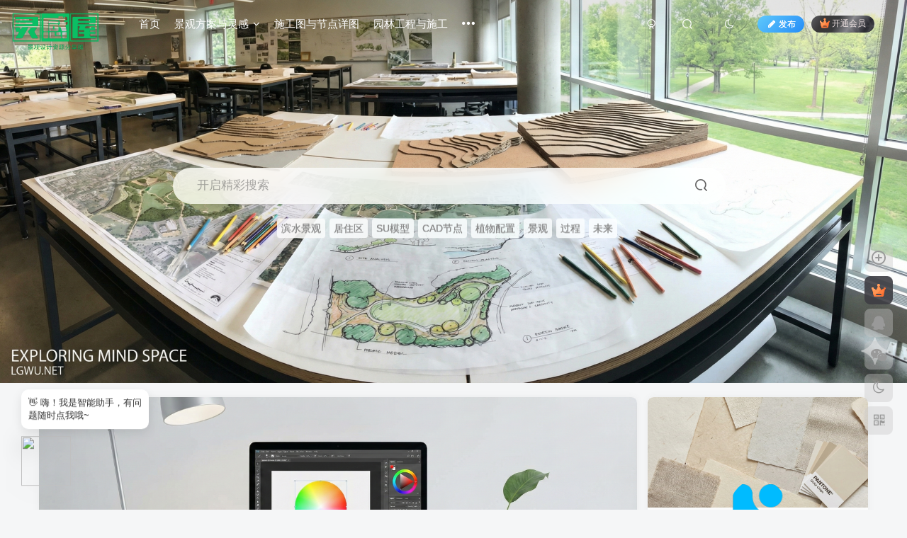

--- FILE ---
content_type: text/html; charset=UTF-8
request_url: https://www.lgwu.net/tag/%E6%99%AF%E8%A7%82%E9%83%BD%E5%B8%82%E4%B8%BB%E4%B9%89
body_size: 23729
content:
<!DOCTYPE HTML>
<html lang="zh-Hans">
<head>
	<meta charset="UTF-8">
	<link rel="dns-prefetch" href="//apps.bdimg.com">
	<meta http-equiv="X-UA-Compatible" content="IE=edge,chrome=1">
	<meta name="viewport" content="width=device-width, initial-scale=1.0, user-scalable=0, minimum-scale=1.0, maximum-scale=0.0, viewport-fit=cover">
	<meta http-equiv="Cache-Control" content="no-transform" />
	<meta http-equiv="Cache-Control" content="no-siteapp" />
	<meta name='robots' content='max-image-preview:large' />
<title>景观都市主义-灵感屋</title><meta name="keywords" content="景观都市主义">
<meta name="description" content="景观都市主义-灵感屋">
<link rel="canonical" href="https://www.lgwu.net/tag/%E6%99%AF%E8%A7%82%E9%83%BD%E5%B8%82%E4%B8%BB%E4%B9%89" /><style id='wp-img-auto-sizes-contain-inline-css' type='text/css'>
img:is([sizes=auto i],[sizes^="auto," i]){contain-intrinsic-size:3000px 1500px}
/*# sourceURL=wp-img-auto-sizes-contain-inline-css */
</style>
<style id='wp-block-library-inline-css' type='text/css'>
:root{--wp-block-synced-color:#7a00df;--wp-block-synced-color--rgb:122,0,223;--wp-bound-block-color:var(--wp-block-synced-color);--wp-editor-canvas-background:#ddd;--wp-admin-theme-color:#007cba;--wp-admin-theme-color--rgb:0,124,186;--wp-admin-theme-color-darker-10:#006ba1;--wp-admin-theme-color-darker-10--rgb:0,107,160.5;--wp-admin-theme-color-darker-20:#005a87;--wp-admin-theme-color-darker-20--rgb:0,90,135;--wp-admin-border-width-focus:2px}@media (min-resolution:192dpi){:root{--wp-admin-border-width-focus:1.5px}}.wp-element-button{cursor:pointer}:root .has-very-light-gray-background-color{background-color:#eee}:root .has-very-dark-gray-background-color{background-color:#313131}:root .has-very-light-gray-color{color:#eee}:root .has-very-dark-gray-color{color:#313131}:root .has-vivid-green-cyan-to-vivid-cyan-blue-gradient-background{background:linear-gradient(135deg,#00d084,#0693e3)}:root .has-purple-crush-gradient-background{background:linear-gradient(135deg,#34e2e4,#4721fb 50%,#ab1dfe)}:root .has-hazy-dawn-gradient-background{background:linear-gradient(135deg,#faaca8,#dad0ec)}:root .has-subdued-olive-gradient-background{background:linear-gradient(135deg,#fafae1,#67a671)}:root .has-atomic-cream-gradient-background{background:linear-gradient(135deg,#fdd79a,#004a59)}:root .has-nightshade-gradient-background{background:linear-gradient(135deg,#330968,#31cdcf)}:root .has-midnight-gradient-background{background:linear-gradient(135deg,#020381,#2874fc)}:root{--wp--preset--font-size--normal:16px;--wp--preset--font-size--huge:42px}.has-regular-font-size{font-size:1em}.has-larger-font-size{font-size:2.625em}.has-normal-font-size{font-size:var(--wp--preset--font-size--normal)}.has-huge-font-size{font-size:var(--wp--preset--font-size--huge)}.has-text-align-center{text-align:center}.has-text-align-left{text-align:left}.has-text-align-right{text-align:right}.has-fit-text{white-space:nowrap!important}#end-resizable-editor-section{display:none}.aligncenter{clear:both}.items-justified-left{justify-content:flex-start}.items-justified-center{justify-content:center}.items-justified-right{justify-content:flex-end}.items-justified-space-between{justify-content:space-between}.screen-reader-text{border:0;clip-path:inset(50%);height:1px;margin:-1px;overflow:hidden;padding:0;position:absolute;width:1px;word-wrap:normal!important}.screen-reader-text:focus{background-color:#ddd;clip-path:none;color:#444;display:block;font-size:1em;height:auto;left:5px;line-height:normal;padding:15px 23px 14px;text-decoration:none;top:5px;width:auto;z-index:100000}html :where(.has-border-color){border-style:solid}html :where([style*=border-top-color]){border-top-style:solid}html :where([style*=border-right-color]){border-right-style:solid}html :where([style*=border-bottom-color]){border-bottom-style:solid}html :where([style*=border-left-color]){border-left-style:solid}html :where([style*=border-width]){border-style:solid}html :where([style*=border-top-width]){border-top-style:solid}html :where([style*=border-right-width]){border-right-style:solid}html :where([style*=border-bottom-width]){border-bottom-style:solid}html :where([style*=border-left-width]){border-left-style:solid}html :where(img[class*=wp-image-]){height:auto;max-width:100%}:where(figure){margin:0 0 1em}html :where(.is-position-sticky){--wp-admin--admin-bar--position-offset:var(--wp-admin--admin-bar--height,0px)}@media screen and (max-width:600px){html :where(.is-position-sticky){--wp-admin--admin-bar--position-offset:0px}}

/*# sourceURL=wp-block-library-inline-css */
</style><style id='global-styles-inline-css' type='text/css'>
:root{--wp--preset--aspect-ratio--square: 1;--wp--preset--aspect-ratio--4-3: 4/3;--wp--preset--aspect-ratio--3-4: 3/4;--wp--preset--aspect-ratio--3-2: 3/2;--wp--preset--aspect-ratio--2-3: 2/3;--wp--preset--aspect-ratio--16-9: 16/9;--wp--preset--aspect-ratio--9-16: 9/16;--wp--preset--color--black: #000000;--wp--preset--color--cyan-bluish-gray: #abb8c3;--wp--preset--color--white: #ffffff;--wp--preset--color--pale-pink: #f78da7;--wp--preset--color--vivid-red: #cf2e2e;--wp--preset--color--luminous-vivid-orange: #ff6900;--wp--preset--color--luminous-vivid-amber: #fcb900;--wp--preset--color--light-green-cyan: #7bdcb5;--wp--preset--color--vivid-green-cyan: #00d084;--wp--preset--color--pale-cyan-blue: #8ed1fc;--wp--preset--color--vivid-cyan-blue: #0693e3;--wp--preset--color--vivid-purple: #9b51e0;--wp--preset--gradient--vivid-cyan-blue-to-vivid-purple: linear-gradient(135deg,rgb(6,147,227) 0%,rgb(155,81,224) 100%);--wp--preset--gradient--light-green-cyan-to-vivid-green-cyan: linear-gradient(135deg,rgb(122,220,180) 0%,rgb(0,208,130) 100%);--wp--preset--gradient--luminous-vivid-amber-to-luminous-vivid-orange: linear-gradient(135deg,rgb(252,185,0) 0%,rgb(255,105,0) 100%);--wp--preset--gradient--luminous-vivid-orange-to-vivid-red: linear-gradient(135deg,rgb(255,105,0) 0%,rgb(207,46,46) 100%);--wp--preset--gradient--very-light-gray-to-cyan-bluish-gray: linear-gradient(135deg,rgb(238,238,238) 0%,rgb(169,184,195) 100%);--wp--preset--gradient--cool-to-warm-spectrum: linear-gradient(135deg,rgb(74,234,220) 0%,rgb(151,120,209) 20%,rgb(207,42,186) 40%,rgb(238,44,130) 60%,rgb(251,105,98) 80%,rgb(254,248,76) 100%);--wp--preset--gradient--blush-light-purple: linear-gradient(135deg,rgb(255,206,236) 0%,rgb(152,150,240) 100%);--wp--preset--gradient--blush-bordeaux: linear-gradient(135deg,rgb(254,205,165) 0%,rgb(254,45,45) 50%,rgb(107,0,62) 100%);--wp--preset--gradient--luminous-dusk: linear-gradient(135deg,rgb(255,203,112) 0%,rgb(199,81,192) 50%,rgb(65,88,208) 100%);--wp--preset--gradient--pale-ocean: linear-gradient(135deg,rgb(255,245,203) 0%,rgb(182,227,212) 50%,rgb(51,167,181) 100%);--wp--preset--gradient--electric-grass: linear-gradient(135deg,rgb(202,248,128) 0%,rgb(113,206,126) 100%);--wp--preset--gradient--midnight: linear-gradient(135deg,rgb(2,3,129) 0%,rgb(40,116,252) 100%);--wp--preset--font-size--small: 13px;--wp--preset--font-size--medium: 20px;--wp--preset--font-size--large: 36px;--wp--preset--font-size--x-large: 42px;--wp--preset--spacing--20: 0.44rem;--wp--preset--spacing--30: 0.67rem;--wp--preset--spacing--40: 1rem;--wp--preset--spacing--50: 1.5rem;--wp--preset--spacing--60: 2.25rem;--wp--preset--spacing--70: 3.38rem;--wp--preset--spacing--80: 5.06rem;--wp--preset--shadow--natural: 6px 6px 9px rgba(0, 0, 0, 0.2);--wp--preset--shadow--deep: 12px 12px 50px rgba(0, 0, 0, 0.4);--wp--preset--shadow--sharp: 6px 6px 0px rgba(0, 0, 0, 0.2);--wp--preset--shadow--outlined: 6px 6px 0px -3px rgb(255, 255, 255), 6px 6px rgb(0, 0, 0);--wp--preset--shadow--crisp: 6px 6px 0px rgb(0, 0, 0);}:where(.is-layout-flex){gap: 0.5em;}:where(.is-layout-grid){gap: 0.5em;}body .is-layout-flex{display: flex;}.is-layout-flex{flex-wrap: wrap;align-items: center;}.is-layout-flex > :is(*, div){margin: 0;}body .is-layout-grid{display: grid;}.is-layout-grid > :is(*, div){margin: 0;}:where(.wp-block-columns.is-layout-flex){gap: 2em;}:where(.wp-block-columns.is-layout-grid){gap: 2em;}:where(.wp-block-post-template.is-layout-flex){gap: 1.25em;}:where(.wp-block-post-template.is-layout-grid){gap: 1.25em;}.has-black-color{color: var(--wp--preset--color--black) !important;}.has-cyan-bluish-gray-color{color: var(--wp--preset--color--cyan-bluish-gray) !important;}.has-white-color{color: var(--wp--preset--color--white) !important;}.has-pale-pink-color{color: var(--wp--preset--color--pale-pink) !important;}.has-vivid-red-color{color: var(--wp--preset--color--vivid-red) !important;}.has-luminous-vivid-orange-color{color: var(--wp--preset--color--luminous-vivid-orange) !important;}.has-luminous-vivid-amber-color{color: var(--wp--preset--color--luminous-vivid-amber) !important;}.has-light-green-cyan-color{color: var(--wp--preset--color--light-green-cyan) !important;}.has-vivid-green-cyan-color{color: var(--wp--preset--color--vivid-green-cyan) !important;}.has-pale-cyan-blue-color{color: var(--wp--preset--color--pale-cyan-blue) !important;}.has-vivid-cyan-blue-color{color: var(--wp--preset--color--vivid-cyan-blue) !important;}.has-vivid-purple-color{color: var(--wp--preset--color--vivid-purple) !important;}.has-black-background-color{background-color: var(--wp--preset--color--black) !important;}.has-cyan-bluish-gray-background-color{background-color: var(--wp--preset--color--cyan-bluish-gray) !important;}.has-white-background-color{background-color: var(--wp--preset--color--white) !important;}.has-pale-pink-background-color{background-color: var(--wp--preset--color--pale-pink) !important;}.has-vivid-red-background-color{background-color: var(--wp--preset--color--vivid-red) !important;}.has-luminous-vivid-orange-background-color{background-color: var(--wp--preset--color--luminous-vivid-orange) !important;}.has-luminous-vivid-amber-background-color{background-color: var(--wp--preset--color--luminous-vivid-amber) !important;}.has-light-green-cyan-background-color{background-color: var(--wp--preset--color--light-green-cyan) !important;}.has-vivid-green-cyan-background-color{background-color: var(--wp--preset--color--vivid-green-cyan) !important;}.has-pale-cyan-blue-background-color{background-color: var(--wp--preset--color--pale-cyan-blue) !important;}.has-vivid-cyan-blue-background-color{background-color: var(--wp--preset--color--vivid-cyan-blue) !important;}.has-vivid-purple-background-color{background-color: var(--wp--preset--color--vivid-purple) !important;}.has-black-border-color{border-color: var(--wp--preset--color--black) !important;}.has-cyan-bluish-gray-border-color{border-color: var(--wp--preset--color--cyan-bluish-gray) !important;}.has-white-border-color{border-color: var(--wp--preset--color--white) !important;}.has-pale-pink-border-color{border-color: var(--wp--preset--color--pale-pink) !important;}.has-vivid-red-border-color{border-color: var(--wp--preset--color--vivid-red) !important;}.has-luminous-vivid-orange-border-color{border-color: var(--wp--preset--color--luminous-vivid-orange) !important;}.has-luminous-vivid-amber-border-color{border-color: var(--wp--preset--color--luminous-vivid-amber) !important;}.has-light-green-cyan-border-color{border-color: var(--wp--preset--color--light-green-cyan) !important;}.has-vivid-green-cyan-border-color{border-color: var(--wp--preset--color--vivid-green-cyan) !important;}.has-pale-cyan-blue-border-color{border-color: var(--wp--preset--color--pale-cyan-blue) !important;}.has-vivid-cyan-blue-border-color{border-color: var(--wp--preset--color--vivid-cyan-blue) !important;}.has-vivid-purple-border-color{border-color: var(--wp--preset--color--vivid-purple) !important;}.has-vivid-cyan-blue-to-vivid-purple-gradient-background{background: var(--wp--preset--gradient--vivid-cyan-blue-to-vivid-purple) !important;}.has-light-green-cyan-to-vivid-green-cyan-gradient-background{background: var(--wp--preset--gradient--light-green-cyan-to-vivid-green-cyan) !important;}.has-luminous-vivid-amber-to-luminous-vivid-orange-gradient-background{background: var(--wp--preset--gradient--luminous-vivid-amber-to-luminous-vivid-orange) !important;}.has-luminous-vivid-orange-to-vivid-red-gradient-background{background: var(--wp--preset--gradient--luminous-vivid-orange-to-vivid-red) !important;}.has-very-light-gray-to-cyan-bluish-gray-gradient-background{background: var(--wp--preset--gradient--very-light-gray-to-cyan-bluish-gray) !important;}.has-cool-to-warm-spectrum-gradient-background{background: var(--wp--preset--gradient--cool-to-warm-spectrum) !important;}.has-blush-light-purple-gradient-background{background: var(--wp--preset--gradient--blush-light-purple) !important;}.has-blush-bordeaux-gradient-background{background: var(--wp--preset--gradient--blush-bordeaux) !important;}.has-luminous-dusk-gradient-background{background: var(--wp--preset--gradient--luminous-dusk) !important;}.has-pale-ocean-gradient-background{background: var(--wp--preset--gradient--pale-ocean) !important;}.has-electric-grass-gradient-background{background: var(--wp--preset--gradient--electric-grass) !important;}.has-midnight-gradient-background{background: var(--wp--preset--gradient--midnight) !important;}.has-small-font-size{font-size: var(--wp--preset--font-size--small) !important;}.has-medium-font-size{font-size: var(--wp--preset--font-size--medium) !important;}.has-large-font-size{font-size: var(--wp--preset--font-size--large) !important;}.has-x-large-font-size{font-size: var(--wp--preset--font-size--x-large) !important;}
/*# sourceURL=global-styles-inline-css */
</style>

<style id='classic-theme-styles-inline-css' type='text/css'>
/*! This file is auto-generated */
.wp-block-button__link{color:#fff;background-color:#32373c;border-radius:9999px;box-shadow:none;text-decoration:none;padding:calc(.667em + 2px) calc(1.333em + 2px);font-size:1.125em}.wp-block-file__button{background:#32373c;color:#fff;text-decoration:none}
/*# sourceURL=/wp-includes/css/classic-themes.min.css */
</style>
<link rel='stylesheet' id='_bootstrap-css' href='https://www.lgwu.net/wp-content/themes/zibll/css/bootstrap.min.css?ver=8.5' type='text/css' media='all' />
<link rel='stylesheet' id='_fontawesome-css' href='https://www.lgwu.net/wp-content/themes/zibll/css/font-awesome.min.css?ver=8.5' type='text/css' media='all' />
<link rel='stylesheet' id='_main-css' href='https://www.lgwu.net/wp-content/themes/zibll/css/main.min.css?ver=8.5' type='text/css' media='all' />
<link rel='stylesheet' id='_shop-css' href='https://www.lgwu.net/wp-content/themes/zibll/inc/functions/shop/assets/css/main.min.css?ver=8.5' type='text/css' media='all' />
<script type="text/javascript" src="https://www.lgwu.net/wp-content/themes/zibll/js/libs/jquery.min.js?ver=8.5" id="jquery-js"></script>
<link rel='shortcut icon' href='https://www.lgwu.net/wp-content/uploads/2023/10/favicon.png'><link rel='icon' href='https://www.lgwu.net/wp-content/uploads/2023/10/favicon.png'><link rel='apple-touch-icon-precomposed' href='https://www.lgwu.net/wp-content/uploads/2023/10/favicon.png'><meta name='msapplication-TileImage' content='https://www.lgwu.net/wp-content/uploads/2023/10/favicon.png'><style>body{--theme-color:#36af18;--focus-shadow-color:rgba(54,175,24,.4);--focus-color-opacity1:rgba(54,175,24,.1);--focus-color-opacity05:rgba(54,175,24,.05);--focus-color-opacity3:rgba(54,175,24,.3);--focus-color-opacity6:rgba(54,175,24,.6);--mian-max-width:1200px;}/* --- 强制放大 LOGO (Zibll专用版) --- */
.navbar-top .navbar-logo > img {
    height: 55px !important;       /* 高度改为80px，不满意可自己调 */
    max-height: none !important;   /* 冲破最大高度限制 */
    padding: 0 !important;         /* 去掉左右留白 */
}

/* 配合调整：把导航栏高度也撑起来，防止LOGO被切头 */
.header-layout-1 .navbar-top {
    min-height: 55px !important;   /* 这个数字建议和上面的高度保持一致 */
}

/* 手机端适配：手机屏幕小，稍微改小一点 */
@media (max-width: 767px) {
    .navbar-top .navbar-logo > img {
        height: 50px !important;
    }
    .header-layout-1 .navbar-top {
        min-height: 60px !important;
    }
}.enlighter-default .enlighter,.wp-block-zibllblock-enlighter:not(:has(.enlighter)),.enlighter-pre:not(:has(.enlighter)){max-height:400px;overflow-y:auto !important;}.posts-item .item-heading>a {font-weight: bold;color: unset;}@media (max-width:640px) {
		.meta-right .meta-like{
			display: unset !important;
		}
	}</style>
<!--HEADER_CODE_START-->
<script>
(function(){
var el = document.createElement("script");
el.src = "https://lf1-cdn-tos.bytegoofy.com/goofy/ttzz/push.js?588e755efecb055c5d74f2c317d550652129b24ab6d8d29de966cbd3f43ef099c112ff4abe50733e0ff1e1071a0fdc024b166ea2a296840a50a5288f35e2ca42";
el.id = "ttzz";
var s = document.getElementsByTagName("script")[0];
s.parentNode.insertBefore(el, s);
})(window)
</script>
<!--HEADER_CODE_END-->
<meta name='apple-mobile-web-app-title' content='灵感屋'><meta name="theme-color" content="#FDFCFE"><!--[if IE]><script src="https://www.lgwu.net/wp-content/themes/zibll/js/libs/html5.min.js"></script><![endif]--><link rel="icon" href="https://www.lgwu.net/wp-content/uploads/2023/10/favicon.png" sizes="32x32" />
<link rel="icon" href="https://www.lgwu.net/wp-content/uploads/2023/10/favicon.png" sizes="192x192" />
<link rel="apple-touch-icon" href="https://www.lgwu.net/wp-content/uploads/2023/10/favicon.png" />
<meta name="msapplication-TileImage" content="https://www.lgwu.net/wp-content/uploads/2023/10/favicon.png" />
	</head>
<body class="archive tag tag-649 wp-theme-zibll white-theme nav-fixed site-layout-2">
	<div class="qjl qj_loading" style="position: fixed;background:var(--main-bg-color);width: 100%;margin-top:-150px;height:300%;z-index: 99999999"><div style="position:fixed;top:0;left:0;bottom:0;right:0;display:flex;align-items:center;justify-content:center"></div></div>		<header class="header header-layout-1 show-slide"><nav class="navbar navbar-top center">
            <div class="container-fluid container-header"><div class="navbar-header">
			<div class="navbar-brand"><a class="navbar-logo" href="https://www.lgwu.net"><img src="https://www.lgwu.net/wp-content/uploads/2023/10/free_logo_green.png" switch-src="https://www.lgwu.net/wp-content/uploads/2023/10/free_logo_green.png" alt="灵感屋 - 专注景观设计资源库 | SU模型_CAD施工图_方案文本_园林效果图下载" >
			</a></div>
			<button type="button" data-toggle-class="mobile-navbar-show" data-target="body" class="navbar-toggle"><i class="em12 css-icon i-menu"><i></i></i></button><a class="main-search-btn navbar-toggle" href="javascript:;"><svg class="icon" aria-hidden="true"><use xlink:href="#icon-search"></use></svg></a>
		</div>  <div class="collapse navbar-collapse"><ul class="nav navbar-nav"><li id="menu-item-4847" class="menu-item menu-item-type-custom menu-item-object-custom menu-item-home menu-item-4847"><a href="https://www.lgwu.net/"><svg class="icon" aria-hidden="true"><use xlink:href="#icon30-sitemap"></use></svg>首页</a></li>
<li id="menu-item-45356" class="menu-item menu-item-type-taxonomy menu-item-object-category menu-item-has-children menu-item-45356"><a href="https://www.lgwu.net/fangan">景观方案与灵感</a>
<ul class="sub-menu">
	<li id="menu-item-45357" class="menu-item menu-item-type-taxonomy menu-item-object-category menu-item-45357"><a href="https://www.lgwu.net/fangan/fangan-fangan">全球优秀案例</a></li>
	<li id="menu-item-45358" class="menu-item menu-item-type-taxonomy menu-item-object-category menu-item-45358"><a href="https://www.lgwu.net/fangan/sucai">设计素材与贴图</a></li>
	<li id="menu-item-45359" class="menu-item menu-item-type-taxonomy menu-item-object-category menu-item-45359"><a href="https://www.lgwu.net/fangan/xiaoguotu">效果图与渲染</a></li>
</ul>
</li>
<li id="menu-item-45360" class="menu-item menu-item-type-taxonomy menu-item-object-category menu-item-45360"><a href="https://www.lgwu.net/sgt">施工图与节点详图</a></li>
<li id="menu-item-45355" class="menu-item menu-item-type-taxonomy menu-item-object-category menu-item-45355"><a href="https://www.lgwu.net/gc">园林工程与施工</a></li>
<li id="menu-item-45351" class="menu-item menu-item-type-taxonomy menu-item-object-category menu-item-has-children menu-item-45351"><a href="https://www.lgwu.net/tool">软件与学习资源</a>
<ul class="sub-menu">
	<li id="menu-item-45352" class="menu-item menu-item-type-taxonomy menu-item-object-category menu-item-45352"><a href="https://www.lgwu.net/tool/study-tutorial">软件教程与技巧</a></li>
	<li id="menu-item-45353" class="menu-item menu-item-type-taxonomy menu-item-object-category menu-item-45353"><a href="https://www.lgwu.net/tool/book">专业书籍与规范</a></li>
	<li id="menu-item-45354" class="menu-item menu-item-type-taxonomy menu-item-object-category menu-item-45354"><a href="https://www.lgwu.net/tool/software-download">常用软件下载</a></li>
</ul>
</li>
<li id="menu-item-45361" class="menu-item menu-item-type-taxonomy menu-item-object-category menu-item-45361"><a href="https://www.lgwu.net/information">行业前沿资讯</a></li>
</ul><div class="navbar-form navbar-right hide show-nav-but" style="margin-right:-10px;"><a data-toggle-class data-target=".nav.navbar-nav" href="javascript:;" class="but"><svg class="" aria-hidden="true" data-viewBox="0 0 1024 1024" viewBox="0 0 1024 1024"><use xlink:href="#icon-menu_2"></use></svg></a></div><div class="navbar-form navbar-right navbar-but"><a rel="nofollow" class="newadd-btns but nowave jb-blue radius btn-newadd" href="https://www.lgwu.net/%e6%8a%95%e7%a8%bf%e9%a1%b5%e9%9d%a2%e6%a8%a1%e6%9d%bf"><i class="fa fa-fw fa-pencil"></i>发布</a><span class="hover-show inline-block"><a class="signin-loader but jb-red radius payvip-icon ml10" href="javascript:;"><svg class="em12 mr3" aria-hidden="true" data-viewBox="0 0 1024 1024" viewBox="0 0 1024 1024"><use xlink:href="#icon-vip_1"></use></svg>开通会员</a><div class="sub-menu hover-show-con sub-vip-card"><div class="vip-card pointer level-1 vip-theme1 signin-loader" vip-level="1">
    <div class="abs-center vip-baicon"><img  class="lazyload img-icon " src="https://www.lgwu.net/wp-content/themes/zibll/img/thumbnail-null.svg" data-src="https://www.lgwu.net/wp-content/themes/zibll/img/vip-1.svg" title="超级会员" alt="超级会员"></div><div class="vip-img abs-right"><img  class="lazyload img-icon " src="https://www.lgwu.net/wp-content/themes/zibll/img/thumbnail-null.svg" data-src="https://www.lgwu.net/wp-content/themes/zibll/img/vip-1.svg" title="超级会员" alt="超级会员"></div><div class="relative"><div class="vip-name mb10"><span class="mr6"><img  class="lazyload img-icon " src="https://www.lgwu.net/wp-content/themes/zibll/img/thumbnail-null.svg" data-src="https://www.lgwu.net/wp-content/themes/zibll/img/vip-1.svg" title="超级会员" alt="超级会员"></span>开通超级会员</div><ul class="mb10 relative"><li>全站资源免费购买</li>
<li>全站内容免费阅读</li>
<li>一对一技术指导</li></ul><a class="but jb-blue radius payvip-button" href="javascript:;">开通超级会员</a></div>
    </div><div class="vip-card pointer level-2 vip-theme2 signin-loader" vip-level="2">
    <div class="abs-center vip-baicon"><img  class="lazyload img-icon " src="https://www.lgwu.net/wp-content/themes/zibll/img/thumbnail-null.svg" data-src="https://www.lgwu.net/wp-content/themes/zibll/img/vip-2.svg" title="钻石会员" alt="钻石会员"></div><div class="vip-img abs-right"><img  class="lazyload img-icon " src="https://www.lgwu.net/wp-content/themes/zibll/img/thumbnail-null.svg" data-src="https://www.lgwu.net/wp-content/themes/zibll/img/vip-2.svg" title="钻石会员" alt="钻石会员"></div><div class="relative"><div class="vip-name mb10"><span class="mr6"><img  class="lazyload img-icon " src="https://www.lgwu.net/wp-content/themes/zibll/img/thumbnail-null.svg" data-src="https://www.lgwu.net/wp-content/themes/zibll/img/vip-2.svg" title="钻石会员" alt="钻石会员"></span>开通钻石会员</div><ul class="mb10 relative"><li>全站资源限量下载</li>
<li>全站内容限量阅读</li></ul><a class="but jb-blue radius payvip-button" href="javascript:;">开通钻石会员</a></div>
    </div></div></span></div><div class="navbar-form navbar-right"><a href="javascript:;" class="toggle-theme toggle-radius"><i class="fa fa-toggle-theme"></i></a></div><div class="navbar-form navbar-right">
					<ul class="list-inline splitters relative">
						<li><a href="javascript:;" class="btn signin-loader"><svg class="icon" aria-hidden="true" data-viewBox="50 0 924 924" viewBox="50 0 924 924"><use xlink:href="#icon-user"></use></svg></a>
							<ul class="sub-menu">
							<div class="padding-10"><div class="sub-user-box"><div class="text-center"><div><a class="em09 signin-loader but jb-red radius4 payvip-icon btn-block mt10" href="javascript:;"><svg class="em12 mr10" aria-hidden="true" data-viewBox="0 0 1024 1024" viewBox="0 0 1024 1024"><use xlink:href="#icon-vip_1"></use></svg>开通会员 尊享会员权益</a></div><div class="flex jsa header-user-href"><a href="javascript:;" class="signin-loader"><div class="badg mb6 toggle-radius c-blue"><svg class="icon" aria-hidden="true" data-viewBox="50 0 924 924" viewBox="50 0 924 924"><use xlink:href="#icon-user"></use></svg></div><div class="c-blue">登录</div></a><a href="javascript:;" class="signup-loader"><div class="badg mb6 toggle-radius c-green"><svg class="icon" aria-hidden="true"><use xlink:href="#icon-signup"></use></svg></div><div class="c-green">注册</div></a><a target="_blank" rel="nofollow" href="https://www.lgwu.net/user-sign?tab=resetpassword&redirect_to=https://www.lgwu.net/tag/%E6%99%AF%E8%A7%82%E9%83%BD%E5%B8%82%E4%B8%BB%E4%B9%89"><div class="badg mb6 toggle-radius c-purple"><svg class="icon" aria-hidden="true"><use xlink:href="#icon-user_rp"></use></svg></div><div class="c-purple">找回密码</div></a></div></div><p class="social-separator separator muted-3-color em09 mt10">快速登录</p><div class="social_loginbar"><a rel="nofollow" title="QQ登录" href="https://www.lgwu.net/oauth/qq?rurl=https%3A%2F%2Fwww.lgwu.net%2Ftag%2F%25E6%2599%25AF%25E8%25A7%2582%25E9%2583%25BD%25E5%25B8%2582%25E4%25B8%25BB%25E4%25B9%2589" class="social-login-item qq toggle-radius"><i class="fa fa-qq" aria-hidden="true"></i></a><a rel="nofollow" title="微信登录" href="https://www.lgwu.net/oauth/weixingzh?rurl=https%3A%2F%2Fwww.lgwu.net%2Ftag%2F%25E6%2599%25AF%25E8%25A7%2582%25E9%2583%25BD%25E5%25B8%2582%25E4%25B8%25BB%25E4%25B9%2589" class="social-login-item weixingzh toggle-radius qrcode-signin"><i class="fa fa-weixin" aria-hidden="true"></i></a></div></div></div>
							</ul>
						</li><li class="relative"><a class="main-search-btn btn nav-search-btn" href="javascript:;"><svg class="icon" aria-hidden="true"><use xlink:href="#icon-search"></use></svg></a></li>
					</ul>
				</div></div></div>
        </nav></header><div class="mobile-header">
            <nav mini-touch="mobile-nav" touch-direction="left" class="mobile-navbar visible-xs-block scroll-y mini-scrollbar left"><div class="flex jsb ac mb20">
            <div class="navbar-logo"><img src="https://www.lgwu.net/wp-content/uploads/2023/10/free_logo_green.png" switch-src="https://www.lgwu.net/wp-content/uploads/2023/10/free_logo_green.png" alt="灵感屋" ></div>
            <button type="button" data-toggle-class="mobile-navbar-show" data-target="body" class="close"><svg class="ic-close" aria-hidden="true"><use xlink:href="#icon-close"></use></svg></button>
        </div><a href="javascript:;" class="toggle-theme toggle-radius"><i class="fa fa-toggle-theme"></i></a><ul class="mobile-menus theme-box"><li class="menu-item menu-item-type-custom menu-item-object-custom menu-item-home menu-item-4847"><a href="https://www.lgwu.net/"><svg class="icon" aria-hidden="true"><use xlink:href="#icon30-sitemap"></use></svg>首页</a></li>
<li class="menu-item menu-item-type-taxonomy menu-item-object-category menu-item-has-children menu-item-45356"><a href="https://www.lgwu.net/fangan">景观方案与灵感</a>
<ul class="sub-menu">
	<li class="menu-item menu-item-type-taxonomy menu-item-object-category menu-item-45357"><a href="https://www.lgwu.net/fangan/fangan-fangan">全球优秀案例</a></li>
	<li class="menu-item menu-item-type-taxonomy menu-item-object-category menu-item-45358"><a href="https://www.lgwu.net/fangan/sucai">设计素材与贴图</a></li>
	<li class="menu-item menu-item-type-taxonomy menu-item-object-category menu-item-45359"><a href="https://www.lgwu.net/fangan/xiaoguotu">效果图与渲染</a></li>
</ul>
</li>
<li class="menu-item menu-item-type-taxonomy menu-item-object-category menu-item-45360"><a href="https://www.lgwu.net/sgt">施工图与节点详图</a></li>
<li class="menu-item menu-item-type-taxonomy menu-item-object-category menu-item-45355"><a href="https://www.lgwu.net/gc">园林工程与施工</a></li>
<li class="menu-item menu-item-type-taxonomy menu-item-object-category menu-item-has-children menu-item-45351"><a href="https://www.lgwu.net/tool">软件与学习资源</a>
<ul class="sub-menu">
	<li class="menu-item menu-item-type-taxonomy menu-item-object-category menu-item-45352"><a href="https://www.lgwu.net/tool/study-tutorial">软件教程与技巧</a></li>
	<li class="menu-item menu-item-type-taxonomy menu-item-object-category menu-item-45353"><a href="https://www.lgwu.net/tool/book">专业书籍与规范</a></li>
	<li class="menu-item menu-item-type-taxonomy menu-item-object-category menu-item-45354"><a href="https://www.lgwu.net/tool/software-download">常用软件下载</a></li>
</ul>
</li>
<li class="menu-item menu-item-type-taxonomy menu-item-object-category menu-item-45361"><a href="https://www.lgwu.net/information">行业前沿资讯</a></li>
</ul><div class="posts-nav-box" data-title="文章目录"></div><div class="sub-user-box"><div class="text-center"><div><a class="em09 signin-loader but jb-red radius4 payvip-icon btn-block mt10" href="javascript:;"><svg class="em12 mr10" aria-hidden="true" data-viewBox="0 0 1024 1024" viewBox="0 0 1024 1024"><use xlink:href="#icon-vip_1"></use></svg>开通会员 尊享会员权益</a></div><div class="flex jsa header-user-href"><a href="javascript:;" class="signin-loader"><div class="badg mb6 toggle-radius c-blue"><svg class="icon" aria-hidden="true" data-viewBox="50 0 924 924" viewBox="50 0 924 924"><use xlink:href="#icon-user"></use></svg></div><div class="c-blue">登录</div></a><a href="javascript:;" class="signup-loader"><div class="badg mb6 toggle-radius c-green"><svg class="icon" aria-hidden="true"><use xlink:href="#icon-signup"></use></svg></div><div class="c-green">注册</div></a><a target="_blank" rel="nofollow" href="https://www.lgwu.net/user-sign?tab=resetpassword&redirect_to=https://www.lgwu.net/tag/%E6%99%AF%E8%A7%82%E9%83%BD%E5%B8%82%E4%B8%BB%E4%B9%89"><div class="badg mb6 toggle-radius c-purple"><svg class="icon" aria-hidden="true"><use xlink:href="#icon-user_rp"></use></svg></div><div class="c-purple">找回密码</div></a></div></div><p class="social-separator separator muted-3-color em09 mt10">快速登录</p><div class="social_loginbar"><a rel="nofollow" title="QQ登录" href="https://www.lgwu.net/oauth/qq?rurl=https%3A%2F%2Fwww.lgwu.net%2Ftag%2F%25E6%2599%25AF%25E8%25A7%2582%25E9%2583%25BD%25E5%25B8%2582%25E4%25B8%25BB%25E4%25B9%2589" class="social-login-item qq toggle-radius"><i class="fa fa-qq" aria-hidden="true"></i></a><a rel="nofollow" title="微信登录" href="https://www.lgwu.net/oauth/weixingzh?rurl=https%3A%2F%2Fwww.lgwu.net%2Ftag%2F%25E6%2599%25AF%25E8%25A7%2582%25E9%2583%25BD%25E5%25B8%2582%25E4%25B8%25BB%25E4%25B9%2589" class="social-login-item weixingzh toggle-radius qrcode-signin"><i class="fa fa-weixin" aria-hidden="true"></i></a></div></div><div class="mobile-nav-widget"></div></nav><div class="fixed-body" data-toggle-class="mobile-navbar-show" data-target="body"></div></div><div class="header-slider-container relative mb20 card-0 filter-blur"><div class="relative zib-slider"><div class="new-swiper slide-index slide-header"  data-direction="horizontal" data-effect="slide" data-loop="true" auto-height="true" data-autoplay="1" data-interval="6000" data-spaceBetween="15" style="--max-height :600px;--min-height :180px;"><div class="swiper-wrapper"><div class="swiper-slide "><a target="_blank" href="https://www.zibll.com/"><img class="radius8 lazyload swiper-lazy"  data-src="https://www.lgwu.net/wp-content/uploads/2025/12/20251203162434526-Gemini_Generated_Image_7pqldb7pqldb7pql-4-scaled.png" src="https://www.lgwu.net/wp-content/themes/zibll/img/thumbnail-lg.svg" alt="灵感屋 - 专注景观设计资源库 | SU模型_CAD施工图_方案文本_园林效果图下载"></a></div><div class="swiper-slide "><span><img class="radius8 lazyload swiper-lazy"  data-src="https://www.lgwu.net/wp-content/uploads/2025/12/20251203162450783-Gemini_Generated_Image_7pqldb7pqldb7pql-2-scaled.png" src="https://www.lgwu.net/wp-content/themes/zibll/img/thumbnail-lg.svg" alt="灵感屋 - 专注景观设计资源库 | SU模型_CAD施工图_方案文本_园林效果图下载"></span></div><div class="swiper-slide "><a target="_blank" href="https://www.zibll.com/"><img class="radius8 lazyload swiper-lazy"  data-src="https://www.lgwu.net/wp-content/uploads/2025/12/20251203162619264-Gemini_Generated_Image_h1y4v5h1y4v5h1y4-1-scaled.png" src="https://www.lgwu.net/wp-content/themes/zibll/img/thumbnail-lg.svg" alt="灵感屋 - 专注景观设计资源库 | SU模型_CAD施工图_方案文本_园林效果图下载"></a></div><div class="swiper-slide "><span><img class="radius8 lazyload swiper-lazy"  data-src="https://www.lgwu.net/wp-content/uploads/2025/12/20251203162501778-Gemini_Generated_Image_7pqldb7pqldb7pql-1-scaled.png" src="https://www.lgwu.net/wp-content/themes/zibll/img/thumbnail-lg.svg" alt="灵感屋 - 专注景观设计资源库 | SU模型_CAD施工图_方案文本_园林效果图下载"></span></div><div class="swiper-slide "><span><img class="radius8 lazyload swiper-lazy"  data-src="https://www.lgwu.net/wp-content/uploads/2025/12/20251203162628807-Gemini_Generated_Image_h1y4v5h1y4v5h1y4-scaled.png" src="https://www.lgwu.net/wp-content/themes/zibll/img/thumbnail-lg.svg" alt="灵感屋 - 专注景观设计资源库 | SU模型_CAD施工图_方案文本_园林效果图下载"></span></div></div><div class="swiper-button-prev"></div><div class="swiper-button-next"></div><div class="swiper-pagination kaoyou "></div></div></div><div class="header-slider-search abs-center"><div class="search-input"><form method="get" class="padding-10 search-form" action="https://www.lgwu.net/"><div class="line-form"><div class="search-input-text">
                <input type="text" name="s" class="line-form-input" tabindex="1" value=""><i class="line-form-line"></i>
                <div class="scale-placeholder" default="开启精彩搜索">开启精彩搜索</div>
                <div class="abs-right muted-color"><button type="submit" tabindex="2" class="null"><svg class="icon" aria-hidden="true"><use xlink:href="#icon-search"></use></svg></button>
                </div>
            </div><input type="hidden" name="type" value="post"></div></form><div class="search-keywords">
                                <p class="muted-color"><span>热门搜索</span></p>
                                <div><a class="search_keywords muted-2-color but em09 mr6 mb6" href="https://www.lgwu.net/?s=滨水景观">滨水景观</a><a class="search_keywords muted-2-color but em09 mr6 mb6" href="https://www.lgwu.net/?s=居住区">居住区</a><a class="search_keywords muted-2-color but em09 mr6 mb6" href="https://www.lgwu.net/?s=SU模型">SU模型</a><a class="search_keywords muted-2-color but em09 mr6 mb6" href="https://www.lgwu.net/?s=CAD节点">CAD节点</a><a class="search_keywords muted-2-color but em09 mr6 mb6" href="https://www.lgwu.net/?s=植物配置">植物配置</a><a class="search_keywords muted-2-color but em09 mr6 mb6" href="https://www.lgwu.net/?s=景观&amp;type=post">景观</a><a class="search_keywords muted-2-color but em09 mr6 mb6" href="https://www.lgwu.net/?s=过程&amp;type=post">过程</a><a class="search_keywords muted-2-color but em09 mr6 mb6" href="https://www.lgwu.net/?s=未来&amp;type=post">未来</a></div>
                            </div></div></div></div><div class="container fluid-widget"></div><main role="main" class="container">
	<div class="content-wrap">
		<div class="content-layout">
						<div win-ajax-replace="page-cover" class="page-cover zib-widget"><img  class="lazyload fit-cover" src="https://www.lgwu.net/wp-content/themes/zibll/img/thumbnail-lg.svg" data-src="https://www.lgwu.net/wp-content/uploads/2025/12/20251203165157581-Gemini_Generated_Image_c996nmc996nmc996-scaled.png"><div class="absolute linear-mask"></div><div class="list-inline box-body page-cover-con"><div class="title-h-left"><b><i class="fa fa-tags em12 mr10 ml6" aria-hidden="true"></i>景观都市主义<span class="icon-spot">共1篇</span></b></div><div class="em09 page-desc"></div></div></div><div class="posts-row ajaxpager"><div class="ajax-option ajax-replace" win-ajax-replace="filter"><div class="flex ac"><div class="option-dropdown splitters-this-r dropdown flex0">排序</div><ul class="list-inline scroll-x mini-scrollbar option-items"><a rel="nofollow" ajax-replace="true" class="ajax-next" href="https://www.lgwu.net/tag/%E6%99%AF%E8%A7%82%E9%83%BD%E5%B8%82%E4%B8%BB%E4%B9%89?orderby=modified">更新</a><a rel="nofollow" ajax-replace="true" class="ajax-next" href="https://www.lgwu.net/tag/%E6%99%AF%E8%A7%82%E9%83%BD%E5%B8%82%E4%B8%BB%E4%B9%89?orderby=views">浏览</a><a rel="nofollow" ajax-replace="true" class="ajax-next" href="https://www.lgwu.net/tag/%E6%99%AF%E8%A7%82%E9%83%BD%E5%B8%82%E4%B8%BB%E4%B9%89?orderby=like">点赞</a><a rel="nofollow" ajax-replace="true" class="ajax-next" href="https://www.lgwu.net/tag/%E6%99%AF%E8%A7%82%E9%83%BD%E5%B8%82%E4%B8%BB%E4%B9%89?orderby=comment_count">评论</a></ul></div></div><div></div><posts class="posts-item card ajax-item"><div class="item-thumbnail"><a target="_blank" href="https://www.lgwu.net/shenmeshiai-2.html"><img src="https://www.lgwu.net/wp-content/uploads/2020/05/印章风格创意Logo.png" data-src="https://www.lgwu.net/wp-content/uploads/2025/12/20251203185735970-Gemini_Generated_Image_o7vdtno7vdtno7vd-scaled.png" alt="什么是景观都市主义？-灵感屋" class="lazyload fit-cover radius8"></a></div><div class="item-body"><h2 class="item-heading"><a target="_blank" href="https://www.lgwu.net/shenmeshiai-2.html">什么是景观都市主义？</a></h2><div class="item-tags scroll-x no-scrollbar mb6"><a class="but c-blue" title="查看更多分类文章" href="https://www.lgwu.net/sgt"><i class="fa fa-folder-open-o" aria-hidden="true"></i>施工图与节点详图</a><a class="but c-yellow" title="查看更多分类文章" href="https://www.lgwu.net/fangan"><i class="fa fa-folder-open-o" aria-hidden="true"></i>景观方案与灵感</a></div><div class="item-meta muted-2-color flex jsb ac"><item class="meta-author flex ac"><a href="https://www.lgwu.net/author/3"><span class="avatar-mini"><img alt="admin的头像-灵感屋" src="https://www.lgwu.net/wp-content/uploads/2023/10/favicon.png" data-src="//www.lgwu.net/wp-content/uploads/2020/05/印章风格创意Logo-150x150.png" class="lazyload avatar avatar-id-3"><img class="lazyload avatar-badge" src="https://www.lgwu.net/wp-content/themes/zibll/img/thumbnail.svg" data-src="https://www.lgwu.net/wp-content/themes/zibll/img/vip-2.svg" data-toggle="tooltip" title="钻石会员" alt="钻石会员"></span></a><span title="2020-07-29 17:12:04" class="ml6">6年前</span></item><div class="meta-right"><item class="meta-comm"><a rel="nofollow" data-toggle="tooltip" title="去评论" href="https://www.lgwu.net/shenmeshiai-2.html#respond"><svg class="icon" aria-hidden="true"><use xlink:href="#icon-comment"></use></svg>0</a></item><item class="meta-view"><svg class="icon" aria-hidden="true"><use xlink:href="#icon-view"></use></svg>814</item><item class="meta-like"><svg class="icon" aria-hidden="true"><use xlink:href="#icon-like"></use></svg>0</item></div></div></div></posts></div>					</div>
	</div>
	<div class="sidebar">
	<div data-affix="true" class="mb20"><div class="user-card zib-widget widget"><div class="user-cover graphic" style="padding-bottom: 50%;"><img class="lazyload fit-cover" src="https://www.lgwu.net/wp-content/uploads/2020/05/印章风格创意Logo.png" data-src="https://www.lgwu.net/wp-content/uploads/2025/12/20251203165147642-Gemini_Generated_Image_c996nmc996nmc996-1-scaled.png"></div>
        <div class="card-content mt10">
            <div class="user-content">
                <div class="user-avatar"><span class="avatar-img avatar-lg"><img alt="默认头像" class="fit-cover avatar" src="https://www.lgwu.net/wp-content/uploads/2023/10/favicon.png"></span></div>
                <div class="user-info mt10">
                    <div class="text-center ">
                <p class="muted-color box-body em12">HI！请登录</p>
                <p>
                    <a href="javascript:;" class="signin-loader but jb-blue padding-lg"><i class="fa fa-fw fa-sign-in" aria-hidden="true"></i>登录</a>
                    <a href="javascript:;" class="signup-loader ml10 but jb-yellow padding-lg"><svg class="icon" aria-hidden="true"><use xlink:href="#icon-signup"></use></svg>注册</a>
                </p>
                <div class="social-separator separator muted-3-color em09 mt20 mb20">社交账号登录</div><div class="social_loginbar"><a rel="nofollow" title="QQ登录" href="https://www.lgwu.net/oauth/qq?rurl=https%3A%2F%2Fwww.lgwu.net%2Ftag%2F%25E6%2599%25AF%25E8%25A7%2582%25E9%2583%25BD%25E5%25B8%2582%25E4%25B8%25BB%25E4%25B9%2589" class="social-login-item qq toggle-radius"><i class="fa fa-qq" aria-hidden="true"></i></a><a rel="nofollow" title="微信登录" href="https://www.lgwu.net/oauth/weixingzh?rurl=https%3A%2F%2Fwww.lgwu.net%2Ftag%2F%25E6%2599%25AF%25E8%25A7%2582%25E9%2583%25BD%25E5%25B8%2582%25E4%25B8%25BB%25E4%25B9%2589" class="social-login-item weixingzh toggle-radius qrcode-signin"><i class="fa fa-weixin" aria-hidden="true"></i></a></div>
            </div>
                </div>
            </div>
        </div>
    </div></div><div class="widget-tab-post style-mini posts-mini-lists zib-widget">
        <div class="relative">
        <ul class="list-inline scroll-x no-scrollbar tab-nav-theme">
            <li class="active"><a data-toggle="tab" href="#zib_widget_ui_tab_post-2-1">热门推荐</a></li><li class=""><a data-ajax data-toggle="tab" href="#zib_widget_ui_tab_post-2-2">最近更新</a></li><li class=""><a data-ajax data-toggle="tab" href="#zib_widget_ui_tab_post-2-3">猜你喜欢</a></li>
        </ul>
        </div>
        <div class="tab-content">
            <div class="tab-pane fade active in" id="zib_widget_ui_tab_post-2-1"><div class="widget-ajaxpager"><div class="posts-mini ajax-item"><div class="mr10"><div class="item-thumbnail"><a target="_blank" href="https://www.lgwu.net/aoweiv8-8banbenyihoubunengyonggugedetuzuixinjiejuebanfachulu.html"><img src="https://www.lgwu.net/wp-content/uploads/2020/05/印章风格创意Logo.png" data-src="https://www.lgwu.net/wp-content/uploads/2021/01/093223hd0lid3qbog00sb7.jpg" alt="奥维2021版本以后不能用谷歌地图？最新解决办法苹果安卓电脑-灵感屋" class="lazyload fit-cover radius8"></a></div></div><div class="posts-mini-con flex xx flex1 jsb"><h2 class="item-heading text-ellipsis-2"><span class="badg badg-sm mr3 c-red">1</span><a  target="_blank" href="https://www.lgwu.net/aoweiv8-8banbenyihoubunengyonggugedetuzuixinjiejuebanfachulu.html">奥维2021版本以后不能用谷歌地图？最新解决办法苹果安卓电脑<span class="focus-color"></span></a></h2><div class="item-meta muted-2-color flex jsb ac"><item class="meta-author flex ac"><a href="https://www.lgwu.net/author/3"><span class="avatar-mini"><img alt="admin的头像-灵感屋" src="https://www.lgwu.net/wp-content/uploads/2023/10/favicon.png" data-src="//www.lgwu.net/wp-content/uploads/2020/05/印章风格创意Logo-150x150.png" class="lazyload avatar avatar-id-3"><img class="lazyload avatar-badge" src="https://www.lgwu.net/wp-content/themes/zibll/img/thumbnail.svg" data-src="https://www.lgwu.net/wp-content/themes/zibll/img/vip-2.svg" data-toggle="tooltip" title="钻石会员" alt="钻石会员"></span></a><span class="ml6">5年前</span></item><div class="meta-right"><item class="meta-pay badg badg-sm mr6 c-yellow"  data-toggle="tooltip" title="付费资源"><i class="fa fa-download mr3"></i><span class="em09">￥</span>3</item><item class="meta-view"><svg class="icon" aria-hidden="true"><use xlink:href="#icon-view"></use></svg>3.1W+</item></div></div></div></div><div class="posts-mini ajax-item"><div class="mr10"><div class="item-thumbnail"><a target="_blank" href="https://www.lgwu.net/shuixishiximishishuishuashishuimoshijiaozhanshishashafen.html"><img src="https://www.lgwu.net/wp-content/uploads/2020/05/印章风格创意Logo.png" data-src="https://www.lgwu.net/wp-content/uploads/2020/07/58e60e19a0ba243b305ba9d2c54704db-300x168.jpg" alt="水洗石、洗米石、水刷石、水磨石、胶粘石傻傻分不清楚-灵感屋" class="lazyload fit-cover radius8"></a></div></div><div class="posts-mini-con flex xx flex1 jsb"><h2 class="item-heading text-ellipsis-2"><span class="badg badg-sm mr3 c-yellow">2</span><a  target="_blank" href="https://www.lgwu.net/shuixishiximishishuishuashishuimoshijiaozhanshishashafen.html">水洗石、洗米石、水刷石、水磨石、胶粘石傻傻分不清楚<span class="focus-color"></span></a></h2><div class="item-meta muted-2-color flex jsb ac"><item class="meta-author flex ac"><a href="https://www.lgwu.net/author/3"><span class="avatar-mini"><img alt="admin的头像-灵感屋" src="https://www.lgwu.net/wp-content/uploads/2023/10/favicon.png" data-src="//www.lgwu.net/wp-content/uploads/2020/05/印章风格创意Logo-150x150.png" class="lazyload avatar avatar-id-3"><img class="lazyload avatar-badge" src="https://www.lgwu.net/wp-content/themes/zibll/img/thumbnail.svg" data-src="https://www.lgwu.net/wp-content/themes/zibll/img/vip-2.svg" data-toggle="tooltip" title="钻石会员" alt="钻石会员"></span></a><span class="ml6">6年前</span></item><div class="meta-right"><item class="meta-view"><svg class="icon" aria-hidden="true"><use xlink:href="#icon-view"></use></svg>1.5W+</item></div></div></div></div><div class="posts-mini ajax-item"><div class="mr10"><div class="item-thumbnail"><a target="_blank" href="https://www.lgwu.net/tianzhengt20-v9-0quantaopojiebanpojiebudinganzhuangjiaocheng.html"><img src="https://www.lgwu.net/wp-content/uploads/2020/05/印章风格创意Logo.png" data-src="https://www.lgwu.net/wp-content/uploads/2023/02/4a47a0db6e231733.png" alt="天正T20 V9.0全套破解版+破解补丁+安装教程-灵感屋" class="lazyload fit-cover radius8"></a></div></div><div class="posts-mini-con flex xx flex1 jsb"><h2 class="item-heading text-ellipsis-2"><span class="badg badg-sm mr3 c-purple">3</span><a  target="_blank" href="https://www.lgwu.net/tianzhengt20-v9-0quantaopojiebanpojiebudinganzhuangjiaocheng.html">天正T20 V9.0全套破解版+破解补丁+安装教程<span class="focus-color"></span></a></h2><div class="item-meta muted-2-color flex jsb ac"><item class="meta-author flex ac"><a href="https://www.lgwu.net/author/3"><span class="avatar-mini"><img alt="admin的头像-灵感屋" src="https://www.lgwu.net/wp-content/uploads/2023/10/favicon.png" data-src="//www.lgwu.net/wp-content/uploads/2020/05/印章风格创意Logo-150x150.png" class="lazyload avatar avatar-id-3"><img class="lazyload avatar-badge" src="https://www.lgwu.net/wp-content/themes/zibll/img/thumbnail.svg" data-src="https://www.lgwu.net/wp-content/themes/zibll/img/vip-2.svg" data-toggle="tooltip" title="钻石会员" alt="钻石会员"></span></a><span class="ml6">3年前</span></item><div class="meta-right"><item class="meta-pay badg badg-sm mr6 c-yellow"  data-toggle="tooltip" title="付费资源"><i class="fa fa-download mr3"></i><span class="em09">￥</span>5</item><item class="meta-view"><svg class="icon" aria-hidden="true"><use xlink:href="#icon-view"></use></svg>1W+</item></div></div></div></div><div class="posts-mini ajax-item"><div class="mr10"><div class="item-thumbnail"><a target="_blank" href="https://www.lgwu.net/yuanquanjianai.html"><img src="https://www.lgwu.net/wp-content/uploads/2020/05/印章风格创意Logo.png" data-src="https://www.lgwu.net/wp-content/uploads/2023/10/zy69x77i.png" alt="源泉建筑与装饰设计CAD插件工具箱（YQArch 6.7.4）-灵感屋" class="lazyload fit-cover radius8"></a></div></div><div class="posts-mini-con flex xx flex1 jsb"><h2 class="item-heading text-ellipsis-2"><span class="badg badg-sm mr3 c-blue">4</span><a  target="_blank" href="https://www.lgwu.net/yuanquanjianai.html">源泉建筑与装饰设计CAD插件工具箱（YQArch 6.7.4）<span class="focus-color"></span></a></h2><div class="item-meta muted-2-color flex jsb ac"><item class="meta-author flex ac"><a href="https://www.lgwu.net/author/1712"><span class="avatar-mini"><img alt="灵感屋的头像-灵感屋" src="https://www.lgwu.net/wp-content/uploads/2023/10/favicon.png" data-src="//www.lgwu.net/wp-content/uploads/2023/09/favicon.png" class="lazyload avatar avatar-id-1712"><img class="lazyload avatar-badge" src="https://www.lgwu.net/wp-content/themes/zibll/img/thumbnail.svg" data-src="https://www.lgwu.net/wp-content/themes/zibll/img/vip-2.svg" data-toggle="tooltip" title="钻石会员" alt="钻石会员"></span></a><span class="ml6">3年前</span></item><div class="meta-right"><item class="meta-view"><svg class="icon" aria-hidden="true"><use xlink:href="#icon-view"></use></svg>7855</item></div></div></div></div><div class="posts-mini ajax-item"><div class="mr10"><div class="item-thumbnail"><a target="_blank" href="https://www.lgwu.net/quanguogeshengfenfengxiangmeiguitucadtukuaiheji.html"><img src="https://www.lgwu.net/wp-content/uploads/2020/05/印章风格创意Logo.png" data-src="https://www.lgwu.net/wp-content/uploads/2025/12/20251203181054745-Gemini_Generated_Image_ki9ucvki9ucvki9u-scaled.png" alt="全国各省份风向玫瑰图CAD图块合集-灵感屋" class="lazyload fit-cover radius8"></a></div></div><div class="posts-mini-con flex xx flex1 jsb"><h2 class="item-heading text-ellipsis-2"><span class="badg badg-sm mr3 c-green">5</span><a  target="_blank" href="https://www.lgwu.net/quanguogeshengfenfengxiangmeiguitucadtukuaiheji.html">全国各省份风向玫瑰图CAD图块合集<span class="focus-color"></span></a></h2><div class="item-meta muted-2-color flex jsb ac"><item class="meta-author flex ac"><a href="https://www.lgwu.net/author/3"><span class="avatar-mini"><img alt="admin的头像-灵感屋" src="https://www.lgwu.net/wp-content/uploads/2023/10/favicon.png" data-src="//www.lgwu.net/wp-content/uploads/2020/05/印章风格创意Logo-150x150.png" class="lazyload avatar avatar-id-3"><img class="lazyload avatar-badge" src="https://www.lgwu.net/wp-content/themes/zibll/img/thumbnail.svg" data-src="https://www.lgwu.net/wp-content/themes/zibll/img/vip-2.svg" data-toggle="tooltip" title="钻石会员" alt="钻石会员"></span></a><span class="ml6">6年前</span></item><div class="meta-right"><item class="meta-pay badg badg-sm mr6 c-yellow"  data-toggle="tooltip" title="付费资源"><i class="fa fa-download mr3"></i><span class="em09">￥</span>2</item><item class="meta-view"><svg class="icon" aria-hidden="true"><use xlink:href="#icon-view"></use></svg>6366</item></div></div></div></div><div class="posts-mini ajax-item"><div class="mr10"><div class="item-thumbnail"><a target="_blank" href="https://www.lgwu.net/changyongyuanlinjingguanzhiwu-geleipingmianshupsdcadaisucaixiangao.html"><img src="https://www.lgwu.net/wp-content/uploads/2020/05/印章风格创意Logo.png" data-src="https://www.lgwu.net/wp-content/uploads/2020/04/33ff1a20dae54fbab3ef74a0e39a4dbf-300x184.jpg" alt="常用园林景观植物-各类平面树PSD、CAD、AI素材线稿-灵感屋" class="lazyload fit-cover radius8"></a></div></div><div class="posts-mini-con flex xx flex1 jsb"><h2 class="item-heading text-ellipsis-2"><span class="badg badg-sm mr3 ">6</span><a  target="_blank" href="https://www.lgwu.net/changyongyuanlinjingguanzhiwu-geleipingmianshupsdcadaisucaixiangao.html">常用园林景观植物-各类平面树PSD、CAD、AI素材线稿<span class="focus-color"></span></a></h2><div class="item-meta muted-2-color flex jsb ac"><item class="meta-author flex ac"><a href="https://www.lgwu.net/author/1"><span class="avatar-mini"><img alt="Landscape的头像-灵感屋" src="https://www.lgwu.net/wp-content/uploads/2023/10/favicon.png" data-src="//www.lgwu.net/wp-content/uploads/2023/10/favicon.png" class="lazyload avatar avatar-id-1"><img class="lazyload avatar-badge" src="https://www.lgwu.net/wp-content/themes/zibll/img/thumbnail.svg" data-src="https://www.lgwu.net/wp-content/themes/zibll/img/vip-2.svg" data-toggle="tooltip" title="钻石会员" alt="钻石会员"></span></a><span class="ml6">6年前</span></item><div class="meta-right"><item class="meta-pay badg badg-sm mr6 c-yellow"  data-toggle="tooltip" title="付费资源"><i class="fa fa-download mr3"></i><span class="em09">￥</span>2</item><item class="meta-view"><svg class="icon" aria-hidden="true"><use xlink:href="#icon-view"></use></svg>6256</item></div></div></div></div><div class="ajax-pag hide"><div class="next-page ajax-next"><a href="#"></a></div></div><div class="post_ajax_loader" style="display: none;"><div class="posts-mini "><div class="mr10"><div class="item-thumbnail placeholder"></div></div><div class="posts-mini-con flex xx flex1 jsb"><div class="placeholder t1"></div><div class="placeholder s1"></div></div></div><div class="posts-mini "><div class="mr10"><div class="item-thumbnail placeholder"></div></div><div class="posts-mini-con flex xx flex1 jsb"><div class="placeholder t1"></div><div class="placeholder s1"></div></div></div><div class="posts-mini "><div class="mr10"><div class="item-thumbnail placeholder"></div></div><div class="posts-mini-con flex xx flex1 jsb"><div class="placeholder t1"></div><div class="placeholder s1"></div></div></div><div class="posts-mini "><div class="mr10"><div class="item-thumbnail placeholder"></div></div><div class="posts-mini-con flex xx flex1 jsb"><div class="placeholder t1"></div><div class="placeholder s1"></div></div></div><div class="posts-mini "><div class="mr10"><div class="item-thumbnail placeholder"></div></div><div class="posts-mini-con flex xx flex1 jsb"><div class="placeholder t1"></div><div class="placeholder s1"></div></div></div><div class="posts-mini "><div class="mr10"><div class="item-thumbnail placeholder"></div></div><div class="posts-mini-con flex xx flex1 jsb"><div class="placeholder t1"></div><div class="placeholder s1"></div></div></div></div></div></div><div class="tab-pane fade" id="zib_widget_ui_tab_post-2-2"><div class="widget-ajaxpager"><span class="post_ajax_trigger hide"><a ajaxpager-target=".widget-ajaxpager" href="https://www.lgwu.net/wp-admin/admin-ajax.php?action=ajax_widget_ui&id=zib_widget_ui_tab_post&index=2&tab=1" class="ajax_load ajax-next ajax-open" no-scroll="true"></a></span><div class="post_ajax_loader" style="display: none;"><div class="posts-mini "><div class="mr10"><div class="item-thumbnail placeholder"></div></div><div class="posts-mini-con flex xx flex1 jsb"><div class="placeholder t1"></div><div class="placeholder s1"></div></div></div><div class="posts-mini "><div class="mr10"><div class="item-thumbnail placeholder"></div></div><div class="posts-mini-con flex xx flex1 jsb"><div class="placeholder t1"></div><div class="placeholder s1"></div></div></div><div class="posts-mini "><div class="mr10"><div class="item-thumbnail placeholder"></div></div><div class="posts-mini-con flex xx flex1 jsb"><div class="placeholder t1"></div><div class="placeholder s1"></div></div></div><div class="posts-mini "><div class="mr10"><div class="item-thumbnail placeholder"></div></div><div class="posts-mini-con flex xx flex1 jsb"><div class="placeholder t1"></div><div class="placeholder s1"></div></div></div><div class="posts-mini "><div class="mr10"><div class="item-thumbnail placeholder"></div></div><div class="posts-mini-con flex xx flex1 jsb"><div class="placeholder t1"></div><div class="placeholder s1"></div></div></div><div class="posts-mini "><div class="mr10"><div class="item-thumbnail placeholder"></div></div><div class="posts-mini-con flex xx flex1 jsb"><div class="placeholder t1"></div><div class="placeholder s1"></div></div></div></div></div></div><div class="tab-pane fade" id="zib_widget_ui_tab_post-2-3"><div class="widget-ajaxpager"><span class="post_ajax_trigger hide"><a ajaxpager-target=".widget-ajaxpager" href="https://www.lgwu.net/wp-admin/admin-ajax.php?action=ajax_widget_ui&id=zib_widget_ui_tab_post&index=2&tab=2" class="ajax_load ajax-next ajax-open" no-scroll="true"></a></span><div class="post_ajax_loader" style="display: none;"><div class="posts-mini "><div class="mr10"><div class="item-thumbnail placeholder"></div></div><div class="posts-mini-con flex xx flex1 jsb"><div class="placeholder t1"></div><div class="placeholder s1"></div></div></div><div class="posts-mini "><div class="mr10"><div class="item-thumbnail placeholder"></div></div><div class="posts-mini-con flex xx flex1 jsb"><div class="placeholder t1"></div><div class="placeholder s1"></div></div></div><div class="posts-mini "><div class="mr10"><div class="item-thumbnail placeholder"></div></div><div class="posts-mini-con flex xx flex1 jsb"><div class="placeholder t1"></div><div class="placeholder s1"></div></div></div><div class="posts-mini "><div class="mr10"><div class="item-thumbnail placeholder"></div></div><div class="posts-mini-con flex xx flex1 jsb"><div class="placeholder t1"></div><div class="placeholder s1"></div></div></div><div class="posts-mini "><div class="mr10"><div class="item-thumbnail placeholder"></div></div><div class="posts-mini-con flex xx flex1 jsb"><div class="placeholder t1"></div><div class="placeholder s1"></div></div></div><div class="posts-mini "><div class="mr10"><div class="item-thumbnail placeholder"></div></div><div class="posts-mini-con flex xx flex1 jsb"><div class="placeholder t1"></div><div class="placeholder s1"></div></div></div></div></div></div>
        </div></div><div></div><div data-affix="true" class="theme-box"><div class="box-body notop"><div class="title-theme">标签云</div></div><div class="zib-widget widget-tag-cloud author-tag"><a href="https://www.lgwu.net/tag/%e9%be%99%e6%b9%96%e5%9c%b0%e4%ba%a7%e6%99%af%e8%a7%82" class="text-ellipsis but ">龙湖地产景观<span class="em09 tag-count"> (2)</span></a><a href="https://www.lgwu.net/tag/%e9%bc%a0%e6%a0%87%e6%89%8b" class="text-ellipsis but c-blue-2">鼠标手<span class="em09 tag-count"> (1)</span></a><a href="https://www.lgwu.net/tag/%e9%bb%91%e9%ba%a6%e8%8d%89" class="text-ellipsis but c-yellow-2">黑麦草<span class="em09 tag-count"> (4)</span></a><a href="https://www.lgwu.net/tag/%e9%bb%91%e7%a7%91%e6%8a%80%e6%99%af%e8%a7%82" class="text-ellipsis but c-green-2">黑科技景观<span class="em09 tag-count"> (2)</span></a><a href="https://www.lgwu.net/tag/%e9%b9%85%e5%8d%b5%e7%9f%b3%e4%bb%a3%e6%b0%b4" class="text-ellipsis but c-purple-2">鹅卵石代水<span class="em09 tag-count"> (1)</span></a><a href="https://www.lgwu.net/tag/%e9%b9%85%e5%8d%b5%e7%9f%b3" class="text-ellipsis but c-red-2">鹅卵石<span class="em09 tag-count"> (19)</span></a><a href="https://www.lgwu.net/tag/%e9%b8%a1%e7%88%aa%e6%a7%ad" class="text-ellipsis but c-blue">鸡爪槭<span class="em09 tag-count"> (9)</span></a><a href="https://www.lgwu.net/tag/niaokansucai" class="text-ellipsis but c-yellow">鸟瞰素材<span class="em09 tag-count"> (2)</span></a><a href="https://www.lgwu.net/tag/yuqundiaosu" class="text-ellipsis but c-green">鱼群雕塑<span class="em09 tag-count"> (1)</span></a><a href="https://www.lgwu.net/tag/mofanggongyusopbiaozhunshouce" class="text-ellipsis but c-purple">魔方公寓SOP标准手册<span class="em09 tag-count"> (1)</span></a><a href="https://www.lgwu.net/tag/%e9%ab%98%e9%a2%9c%e5%80%bc%e8%bd%a6%e5%ba%93%e5%87%ba%e5%85%a5%e5%8f%a3" class="text-ellipsis but c-red">高颜值车库出入口<span class="em09 tag-count"> (1)</span></a><a href="https://www.lgwu.net/tag/%e9%ab%98%e7%be%8a%e8%8c%85" class="text-ellipsis but ">高羊茅<span class="em09 tag-count"> (4)</span></a><a href="https://www.lgwu.net/tag/%e9%ab%98%e7%ba%a7%e6%84%9f%e4%bd%8f%e5%ae%85%e5%b0%8f%e5%8c%ba%e5%9b%b4%e5%a2%99" class="text-ellipsis but c-blue-2">高级感住宅小区围墙<span class="em09 tag-count"> (1)</span></a><a href="https://www.lgwu.net/tag/%e9%ab%98%e7%b2%be%e5%ba%a6%e5%bb%ba%e6%a8%a1" class="text-ellipsis but c-yellow-2">高精度建模<span class="em09 tag-count"> (1)</span></a><a href="https://www.lgwu.net/tag/gaoduanshequjingguan" class="text-ellipsis but c-green-2">高端社区景观<span class="em09 tag-count"> (1)</span></a><a href="https://www.lgwu.net/tag/%e9%ab%98%e7%ab%af%e5%85%a5%e5%8f%a3%e8%ae%be%e8%ae%a1" class="text-ellipsis but c-purple-2">高端入口设计<span class="em09 tag-count"> (1)</span></a><a href="https://www.lgwu.net/tag/gaowenzuoyeanquanguanli" class="text-ellipsis but c-red-2">高温作业安全管理<span class="em09 tag-count"> (1)</span></a><a href="https://www.lgwu.net/tag/gaodangjuzhuqu" class="text-ellipsis but c-blue">高档居住区<span class="em09 tag-count"> (30)</span></a><a href="https://www.lgwu.net/tag/%e9%ab%98%e6%a1%a3%e4%bd%8f%e5%ae%85" class="text-ellipsis but c-yellow">高档住宅<span class="em09 tag-count"> (1)</span></a><a href="https://www.lgwu.net/tag/%e9%ab%98%e5%b1%b1%e6%a1%a7" class="text-ellipsis but c-green">高山桧<span class="em09 tag-count"> (1)</span></a></div></div><div data-affix="true" class="zib-widget user-ranking-box"><a class="but block mb20 padding-lg c-yellow signin-loader" href="javascript:;" form-action="user_checkin"  ed-text="&lt;i class=&quot;fa fa-calendar-check-o&quot;&gt;&lt;/i&gt; 今日已签到"><i class="fa fa-calendar-check-o"></i> 签到领取今日奖励</a><div class="user-ranking-item relative">
                <badge class="img-badge left hot "><i>TOP1</i></badge>
                <div class="user-info flex ac">
                    <a href="https://www.lgwu.net/author/3"><span class="avatar-img"><img alt="admin的头像-灵感屋" src="https://www.lgwu.net/wp-content/uploads/2023/10/favicon.png" data-src="//www.lgwu.net/wp-content/uploads/2020/05/印章风格创意Logo-150x150.png" class="lazyload avatar avatar-id-3"><img class="lazyload avatar-badge" src="https://www.lgwu.net/wp-content/themes/zibll/img/thumbnail.svg" data-src="https://www.lgwu.net/wp-content/themes/zibll/img/vip-2.svg" data-toggle="tooltip" title="钻石会员" alt="钻石会员"></span></a>
                    <div class="user-right flex flex1 ac jsb ml10">
                        <div class="flex1">
                            <div class="font-bold"><name class="flex ac flex1"><a class="display-name text-ellipsis " href="https://www.lgwu.net/author/3">admin</a><img  class="lazyload ml3 img-icon medal-icon" src="https://www.lgwu.net/wp-content/themes/zibll/img/thumbnail-null.svg" data-src="https://www.lgwu.net/wp-content/themes/zibll/img/medal/medal-6.svg" data-toggle="tooltip" title="社交达人"  alt="徽章-社交达人-灵感屋"><img  class="lazyload img-icon ml3" src="https://www.lgwu.net/wp-content/themes/zibll/img/thumbnail-null.svg" data-src="https://www.lgwu.net/wp-content/themes/zibll/img/user-level-6.png" data-toggle="tooltip" title="LV6" alt="等级-LV6-灵感屋"></name></div>
                            <div class="mt3 em09 muted-color text-ellipsis">这家伙很懒，什么都没有写...</div>
                        </div>
                        <div class="ml20 flex0"><span class="badg" data-toggle="tooltip" title="积分：7852"><svg class="icon" aria-hidden="true"><use xlink:href="#icon-points"></use></svg><span class="ml6">7852</span></span></div>
                    </div>
                </div></div><div class="user-ranking-item relative mt20">
                <badge class="img-badge left hot jb-red"><i>TOP2</i></badge>
                <div class="user-info flex ac">
                    <a href="https://www.lgwu.net/author/1712"><span class="avatar-img"><img alt="灵感屋的头像-灵感屋" src="https://www.lgwu.net/wp-content/uploads/2023/10/favicon.png" data-src="//www.lgwu.net/wp-content/uploads/2023/09/favicon.png" class="lazyload avatar avatar-id-1712"><img class="lazyload avatar-badge" src="https://www.lgwu.net/wp-content/themes/zibll/img/thumbnail.svg" data-src="https://www.lgwu.net/wp-content/themes/zibll/img/vip-2.svg" data-toggle="tooltip" title="钻石会员" alt="钻石会员"></span></a>
                    <div class="user-right flex flex1 ac jsb ml10">
                        <div class="flex1">
                            <div class="font-bold"><name class="flex ac flex1"><a class="display-name text-ellipsis " href="https://www.lgwu.net/author/1712">灵感屋</a><icon data-toggle="tooltip" title="BOSS" class="user-auth-icon ml3"><svg class="icon" aria-hidden="true"><use xlink:href="#icon-user-auth"></use></svg></icon><img  class="lazyload ml3 img-icon medal-icon" src="https://www.lgwu.net/wp-content/themes/zibll/img/thumbnail-null.svg" data-src="https://www.lgwu.net/wp-content/themes/zibll/img/medal/medal-2.svg" data-toggle="tooltip" title="资深玩家"  alt="徽章-资深玩家-灵感屋"><img  class="lazyload img-icon ml3" src="https://www.lgwu.net/wp-content/themes/zibll/img/thumbnail-null.svg" data-src="https://www.lgwu.net/wp-content/themes/zibll/img/user-level-6.png" data-toggle="tooltip" title="LV6" alt="等级-LV6-灵感屋"></name></div>
                            <div class="mt3 em09 muted-color text-ellipsis">灵感屋(www.lgwu.net)尽可能为每一位设计师提供更全面、更精致、更具有创意感的设计素材。努力成为景观设计师展示实力和互相学习的优质网络资源发布平台。</div>
                        </div>
                        <div class="ml20 flex0"><span class="badg" data-toggle="tooltip" title="积分：7851"><svg class="icon" aria-hidden="true"><use xlink:href="#icon-points"></use></svg><span class="ml6">7851</span></span></div>
                    </div>
                </div></div><div class="user-ranking-item relative mt20">
                <badge class="img-badge left hot jb-yellow"><i>TOP3</i></badge>
                <div class="user-info flex ac">
                    <a href="https://www.lgwu.net/author/36"><span class="avatar-img"><img alt="木瓜的头像-灵感屋" src="https://www.lgwu.net/wp-content/uploads/2023/10/favicon.png" data-src="//thirdqq.qlogo.cn/g?b=oidb&#038;k=NqIyr5mmeZ5RgwsZvZmveA&#038;s=100&#038;t=1561779641" class="lazyload avatar avatar-id-36"><img class="lazyload avatar-badge" src="https://www.lgwu.net/wp-content/themes/zibll/img/thumbnail.svg" data-src="https://www.lgwu.net/wp-content/themes/zibll/img/vip-1.svg" data-toggle="tooltip" title="超级会员" alt="超级会员"></span></a>
                    <div class="user-right flex flex1 ac jsb ml10">
                        <div class="flex1">
                            <div class="font-bold"><name class="flex ac flex1"><a class="display-name text-ellipsis " href="https://www.lgwu.net/author/36">木瓜</a><img  class="lazyload ml3 img-icon medal-icon" src="https://www.lgwu.net/wp-content/themes/zibll/img/thumbnail-null.svg" data-src="https://www.lgwu.net/wp-content/themes/zibll/img/medal/medal-3.svg" data-toggle="tooltip" title="元老玩家"  alt="徽章-元老玩家-灵感屋"><img  class="lazyload img-icon ml3" src="https://www.lgwu.net/wp-content/themes/zibll/img/thumbnail-null.svg" data-src="https://www.lgwu.net/wp-content/themes/zibll/img/user-level-6.png" data-toggle="tooltip" title="LV6" alt="等级-LV6-灵感屋"></name></div>
                            <div class="mt3 em09 muted-color text-ellipsis">这家伙很懒，什么都没有写...</div>
                        </div>
                        <div class="ml20 flex0"><span class="badg" data-toggle="tooltip" title="积分：2629"><svg class="icon" aria-hidden="true"><use xlink:href="#icon-points"></use></svg><span class="ml6">2629</span></span></div>
                    </div>
                </div></div><div class="user-ranking-item relative mt20">
                <badge class="img-badge left hot b-gray"><i>TOP4</i></badge>
                <div class="user-info flex ac">
                    <a href="https://www.lgwu.net/author/571"><span class="avatar-img"><img alt="youkin的头像-灵感屋" src="https://www.lgwu.net/wp-content/uploads/2023/10/favicon.png" data-src="//www.lgwu.net/wp-content/uploads/2023/10/favicon.png" class="lazyload avatar avatar-id-571"><img class="lazyload avatar-badge" src="https://www.lgwu.net/wp-content/themes/zibll/img/thumbnail.svg" data-src="https://www.lgwu.net/wp-content/themes/zibll/img/vip-1.svg" data-toggle="tooltip" title="超级会员" alt="超级会员"></span></a>
                    <div class="user-right flex flex1 ac jsb ml10">
                        <div class="flex1">
                            <div class="font-bold"><name class="flex ac flex1"><a class="display-name text-ellipsis " href="https://www.lgwu.net/author/571">youkin</a><img  class="lazyload ml3 img-icon medal-icon" src="https://www.lgwu.net/wp-content/themes/zibll/img/thumbnail-null.svg" data-src="https://www.lgwu.net/wp-content/themes/zibll/img/medal/medal-2.svg" data-toggle="tooltip" title="资深玩家"  alt="徽章-资深玩家-灵感屋"><img  class="lazyload img-icon ml3" src="https://www.lgwu.net/wp-content/themes/zibll/img/thumbnail-null.svg" data-src="https://www.lgwu.net/wp-content/themes/zibll/img/user-level-6.png" data-toggle="tooltip" title="LV6" alt="等级-LV6-灵感屋"></name></div>
                            <div class="mt3 em09 muted-color text-ellipsis">这家伙很懒，什么都没有写...</div>
                        </div>
                        <div class="ml20 flex0"><span class="badg" data-toggle="tooltip" title="积分：1617"><svg class="icon" aria-hidden="true"><use xlink:href="#icon-points"></use></svg><span class="ml6">1617</span></span></div>
                    </div>
                </div></div><div class="user-ranking-item relative mt20">
                <badge class="img-badge left hot b-gray"><i>TOP5</i></badge>
                <div class="user-info flex ac">
                    <a href="https://www.lgwu.net/author/1642"><span class="avatar-img"><img alt="用户12127023的头像-灵感屋" src="https://www.lgwu.net/wp-content/uploads/2023/10/favicon.png" data-src="//www.lgwu.net/wp-content/uploads/2023/10/favicon.png" class="lazyload avatar avatar-id-1642"><img class="lazyload avatar-badge" src="https://www.lgwu.net/wp-content/themes/zibll/img/thumbnail.svg" data-src="https://www.lgwu.net/wp-content/themes/zibll/img/vip-1.svg" data-toggle="tooltip" title="超级会员" alt="超级会员"></span></a>
                    <div class="user-right flex flex1 ac jsb ml10">
                        <div class="flex1">
                            <div class="font-bold"><name class="flex ac flex1"><a class="display-name text-ellipsis " href="https://www.lgwu.net/author/1642">用户12127023</a><img  class="lazyload ml3 img-icon medal-icon" src="https://www.lgwu.net/wp-content/themes/zibll/img/thumbnail-null.svg" data-src="https://www.lgwu.net/wp-content/themes/zibll/img/medal/medal-2.svg" data-toggle="tooltip" title="资深玩家"  alt="徽章-资深玩家-灵感屋"><img  class="lazyload img-icon ml3" src="https://www.lgwu.net/wp-content/themes/zibll/img/thumbnail-null.svg" data-src="https://www.lgwu.net/wp-content/themes/zibll/img/user-level-4.png" data-toggle="tooltip" title="LV4" alt="等级-LV4-灵感屋"></name></div>
                            <div class="mt3 em09 muted-color text-ellipsis">这家伙很懒，什么都没有写...</div>
                        </div>
                        <div class="ml20 flex0"><span class="badg" data-toggle="tooltip" title="积分：507"><svg class="icon" aria-hidden="true"><use xlink:href="#icon-points"></use></svg><span class="ml6">507</span></span></div>
                    </div>
                </div></div><div class="user-ranking-item relative mt20">
                <badge class="img-badge left hot b-gray"><i>TOP6</i></badge>
                <div class="user-info flex ac">
                    <a href="https://www.lgwu.net/author/624"><span class="avatar-img"><img alt="隐约于壁的头像-灵感屋" src="https://www.lgwu.net/wp-content/uploads/2023/10/favicon.png" data-src="//www.lgwu.net/wp-content/uploads/2022/04/2022-04-24_201649.png" class="lazyload avatar avatar-id-624"><img class="lazyload avatar-badge" src="https://www.lgwu.net/wp-content/themes/zibll/img/thumbnail.svg" data-src="https://www.lgwu.net/wp-content/themes/zibll/img/vip-1.svg" data-toggle="tooltip" title="超级会员" alt="超级会员"></span></a>
                    <div class="user-right flex flex1 ac jsb ml10">
                        <div class="flex1">
                            <div class="font-bold"><name class="flex ac flex1"><a class="display-name text-ellipsis " href="https://www.lgwu.net/author/624">隐约于壁</a><img  class="lazyload ml3 img-icon medal-icon" src="https://www.lgwu.net/wp-content/themes/zibll/img/thumbnail-null.svg" data-src="https://www.lgwu.net/wp-content/themes/zibll/img/medal/medal-2.svg" data-toggle="tooltip" title="资深玩家"  alt="徽章-资深玩家-灵感屋"><img  class="lazyload img-icon ml3" src="https://www.lgwu.net/wp-content/themes/zibll/img/thumbnail-null.svg" data-src="https://www.lgwu.net/wp-content/themes/zibll/img/user-level-2.png" data-toggle="tooltip" title="LV2" alt="等级-LV2-灵感屋"></name></div>
                            <div class="mt3 em09 muted-color text-ellipsis">这家伙很懒，什么都没有写...</div>
                        </div>
                        <div class="ml20 flex0"><span class="badg" data-toggle="tooltip" title="积分：205"><svg class="icon" aria-hidden="true"><use xlink:href="#icon-points"></use></svg><span class="ml6">205</span></span></div>
                    </div>
                </div></div></div><div data-affix="true" class="theme-box"><div class="box-body comment-mini-lists zib-widget"><div class="posts-mini"><a href="https://www.lgwu.net/author/1712"><span class="avatar-img"><img alt="灵感屋的头像-灵感屋" src="https://www.lgwu.net/wp-content/uploads/2023/10/favicon.png" data-src="//www.lgwu.net/wp-content/uploads/2023/09/favicon.png" class="lazyload avatar avatar-id-1712"><img class="lazyload avatar-badge" src="https://www.lgwu.net/wp-content/themes/zibll/img/thumbnail.svg" data-src="https://www.lgwu.net/wp-content/themes/zibll/img/vip-2.svg" data-toggle="tooltip" title="钻石会员" alt="钻石会员"></span></a><div class="posts-mini-con em09 ml10 flex xx jsb"><p class="flex jsb"><span class="flex1 flex"><name class="inflex ac relative-h"><a class="display-name text-ellipsis " href="https://www.lgwu.net/author/1712">灵感屋</a><icon data-toggle="tooltip" title="BOSS" class="user-auth-icon ml3"><svg class="icon" aria-hidden="true"><use xlink:href="#icon-user-auth"></use></svg></icon><img  class="lazyload ml3 img-icon medal-icon" src="https://www.lgwu.net/wp-content/themes/zibll/img/thumbnail-null.svg" data-src="https://www.lgwu.net/wp-content/themes/zibll/img/medal/medal-2.svg" data-toggle="tooltip" title="资深玩家"  alt="徽章-资深玩家-灵感屋"></name><span class="flex0 icon-spot muted-3-color" title="2025-12-29 19:51:27">22天前</span></span><span class="ml10 flex0"><a href="javascript:;" data-action="comment_like" class="action action-comment-like pull-right muted-2-color" data-pid="3188"><svg class="icon mr3" aria-hidden="true"><use xlink:href="#icon-like"></use></svg><text></text><count>0</count></a></span></p><a class="muted-color text-ellipsis-5" href="https://www.lgwu.net/inspiration-house-cad-processing-v32.html#comment-3188">能把错误截图发下吗？</a></div></div><div class="posts-mini"><a href="https://www.lgwu.net/author/2354"><span class="avatar-img"><img alt="用户41128574的头像-灵感屋" src="https://www.lgwu.net/wp-content/uploads/2023/10/favicon.png" data-src="//www.lgwu.net/wp-content/uploads/2023/10/favicon.png" class="lazyload avatar avatar-id-2354"></span></a><div class="posts-mini-con em09 ml10 flex xx jsb"><p class="flex jsb"><span class="flex1 flex"><name class="inflex ac relative-h"><a class="display-name text-ellipsis " href="https://www.lgwu.net/author/2354">用户41128574</a></name><span class="flex0 icon-spot muted-3-color" title="2025-12-29 15:31:55">22天前</span></span><span class="ml10 flex0"><a href="javascript:;" data-action="comment_like" class="action action-comment-like pull-right muted-2-color" data-pid="3187"><svg class="icon mr3" aria-hidden="true"><use xlink:href="#icon-like"></use></svg><text></text><count>0</count></a></span></p><a class="muted-color text-ellipsis-5" href="https://www.lgwu.net/inspiration-house-cad-processing-v32.html#comment-3187">用不了啊，都加载不上，显示错误</a></div></div><div class="posts-mini"><a href="https://www.lgwu.net/author/2314"><span class="avatar-img"><img alt="GTGT的头像-灵感屋" src="https://www.lgwu.net/wp-content/uploads/2023/10/favicon.png" data-src="//www.lgwu.net/wp-content/uploads/2023/10/favicon.png" class="lazyload avatar avatar-id-2314"></span></a><div class="posts-mini-con em09 ml10 flex xx jsb"><p class="flex jsb"><span class="flex1 flex"><name class="inflex ac relative-h"><a class="display-name text-ellipsis " href="https://www.lgwu.net/author/2314">GTGT</a></name><span class="flex0 icon-spot muted-3-color" title="2025-10-27 18:50:55">3个月前</span></span><span class="ml10 flex0"><a href="javascript:;" data-action="comment_like" class="action action-comment-like pull-right muted-2-color" data-pid="3186"><svg class="icon mr3" aria-hidden="true"><use xlink:href="#icon-like"></use></svg><text></text><count>0</count></a></span></p><a class="muted-color text-ellipsis-5" href="https://www.lgwu.net/yuanquanjianai.html#comment-3186">非常需要</a></div></div><div class="posts-mini"><a href="https://www.lgwu.net/author/2297"><span class="avatar-img"><img alt="用户91269198的头像-灵感屋" src="https://www.lgwu.net/wp-content/uploads/2023/10/favicon.png" data-src="//www.lgwu.net/wp-content/uploads/2023/10/favicon.png" class="lazyload avatar avatar-id-2297"></span></a><div class="posts-mini-con em09 ml10 flex xx jsb"><p class="flex jsb"><span class="flex1 flex"><name class="inflex ac relative-h"><a class="display-name text-ellipsis " href="https://www.lgwu.net/author/2297">用户91269198</a></name><span class="flex0 icon-spot muted-3-color" title="2025-07-22 16:20:31">6个月前</span></span><span class="ml10 flex0"><a href="javascript:;" data-action="comment_like" class="action action-comment-like pull-right muted-2-color" data-pid="3185"><svg class="icon mr3" aria-hidden="true"><use xlink:href="#icon-like"></use></svg><text></text><count>0</count></a></span></p><a class="muted-color text-ellipsis-5" href="https://www.lgwu.net/zuqiuchangdedepaishuiguifanshishenme.html#comment-3185">，学习了</a></div></div><div class="posts-mini"><a href="https://www.lgwu.net/author/2296"><span class="avatar-img"><img alt="用户40976706的头像-灵感屋" src="https://www.lgwu.net/wp-content/uploads/2023/10/favicon.png" data-src="//www.lgwu.net/wp-content/uploads/2023/10/favicon.png" class="lazyload avatar avatar-id-2296"></span></a><div class="posts-mini-con em09 ml10 flex xx jsb"><p class="flex jsb"><span class="flex1 flex"><name class="inflex ac relative-h"><a class="display-name text-ellipsis " href="https://www.lgwu.net/author/2296">用户40976706</a></name><span class="flex0 icon-spot muted-3-color" title="2025-07-19 14:26:59">6个月前</span></span><span class="ml10 flex0"><a href="javascript:;" data-action="comment_like" class="action action-comment-like pull-right muted-2-color" data-pid="3184"><svg class="icon mr3" aria-hidden="true"><use xlink:href="#icon-like"></use></svg><text></text><count>0</count></a></span></p><a class="muted-color text-ellipsis-5" href="https://www.lgwu.net/autocadan.html#comment-3184"><img class="smilie-icon" src="https://www.lgwu.net/wp-content/uploads/2020/05/印章风格创意Logo.png" data-src="https://www.lgwu.net/wp-content/themes/zibll/img/smilies/tuosai.gif" alt="表情[tuosai]-灵感屋"><img class="smilie-icon" src="https://www.lgwu.net/wp-content/uploads/2020/05/印章风格创意Logo.png" data-src="https://www.lgwu.net/wp-content/themes/zibll/img/smilies/tuosai.gif" alt="表情[tuosai]-灵感屋"><img class="smilie-icon" src="https://www.lgwu.net/wp-content/uploads/2020/05/印章风格创意Logo.png" data-src="https://www.lgwu.net/wp-content/themes/zibll/img/smilies/tuosai.gif" alt="表情[tuosai]-灵感屋"></a></div></div><div class="posts-mini"><a href="https://www.lgwu.net/author/2288"><span class="avatar-img"><img alt="天尊皇胤的头像-灵感屋" src="https://www.lgwu.net/wp-content/uploads/2023/10/favicon.png" data-src="//thirdqq.qlogo.cn/ek_qqapp/AQRovqfs2rYxIj0Hh7E65HngMjUiaIoZnuW5lkHnrzITPs5hKIicSUiaFK2vXOhvg/100" class="lazyload avatar avatar-id-2288"></span></a><div class="posts-mini-con em09 ml10 flex xx jsb"><p class="flex jsb"><span class="flex1 flex"><name class="inflex ac relative-h"><a class="display-name text-ellipsis " href="https://www.lgwu.net/author/2288">天尊皇胤</a></name><span class="flex0 icon-spot muted-3-color" title="2025-07-08 14:11:37">6个月前</span></span><span class="ml10 flex0"><a href="javascript:;" data-action="comment_like" class="action action-comment-like pull-right muted-2-color" data-pid="3183"><svg class="icon mr3" aria-hidden="true"><use xlink:href="#icon-like"></use></svg><text></text><count>0</count></a></span></p><a class="muted-color text-ellipsis-5" href="https://www.lgwu.net/autocadan.html#comment-3183">感謝大老 找了好久的插件 終於找到了</a></div></div><div class="posts-mini"><a href="https://www.lgwu.net/author/2288"><span class="avatar-img"><img alt="天尊皇胤的头像-灵感屋" src="https://www.lgwu.net/wp-content/uploads/2023/10/favicon.png" data-src="//thirdqq.qlogo.cn/ek_qqapp/AQRovqfs2rYxIj0Hh7E65HngMjUiaIoZnuW5lkHnrzITPs5hKIicSUiaFK2vXOhvg/100" class="lazyload avatar avatar-id-2288"></span></a><div class="posts-mini-con em09 ml10 flex xx jsb"><p class="flex jsb"><span class="flex1 flex"><name class="inflex ac relative-h"><a class="display-name text-ellipsis " href="https://www.lgwu.net/author/2288">天尊皇胤</a></name><span class="flex0 icon-spot muted-3-color" title="2025-07-08 14:03:59">6个月前</span></span><span class="ml10 flex0"><a href="javascript:;" data-action="comment_like" class="action action-comment-like pull-right muted-2-color" data-pid="3182"><svg class="icon mr3" aria-hidden="true"><use xlink:href="#icon-like"></use></svg><text></text><count>0</count></a></span></p><a class="muted-color text-ellipsis-5" href="https://www.lgwu.net/yuanquanjianai.html#comment-3182">非常感謝您 找尋了很久 謝謝</a></div></div><div class="posts-mini"><a href="https://www.lgwu.net/author/2256"><span class="avatar-img"><img alt="笨要有天赋的头像-灵感屋" src="https://www.lgwu.net/wp-content/uploads/2023/10/favicon.png" data-src="//thirdqq.qlogo.cn/ek_qqapp/AQUDcdmJxeLhx3Gk8XGRMlG2qnCfKc7ZU6G1rllKFVoKDIhKGyh2tXCXiasvHibH51WU3kq8vB/100" class="lazyload avatar avatar-id-2256"></span></a><div class="posts-mini-con em09 ml10 flex xx jsb"><p class="flex jsb"><span class="flex1 flex"><name class="inflex ac relative-h"><a class="display-name text-ellipsis " href="https://www.lgwu.net/author/2256">笨要有天赋</a></name><span class="flex0 icon-spot muted-3-color" title="2025-05-13 15:24:22">8个月前</span></span><span class="ml10 flex0"><a href="javascript:;" data-action="comment_like" class="action action-comment-like pull-right muted-2-color" data-pid="3181"><svg class="icon mr3" aria-hidden="true"><use xlink:href="#icon-like"></use></svg><text></text><count>0</count></a></span></p><a class="muted-color text-ellipsis-5" href="https://www.lgwu.net/zijisoua.html#comment-3181">好全面，make  学习下</a></div></div></div></div></div></main>
<div class="container fluid-widget"><div class="links-widget mb20"><div class="box-body notop"><div class="title-theme">友情链接</div></div><div class="links-box links-style-card zib-widget"><div class="author-minicard links-card radius8"><a target="_blank" href="https://www.lgwu.net" title="景观资源分享源">
                <ul class="list-inline">
                    <li><div class="avatar-img link-img"><img class="lazyload avatar" src="https://www.lgwu.net/wp-content/themes/zibll/img/thumbnail-sm.svg" data-src="https://www.lgwu.net/wp-content/uploads/2020/05/印章风格创意Logo.png"></div>
                    </li>
                    <li>
                        <dl>
                            <dt class="text-ellipsis">VIP景观网</dt>
                             <dd class="mt3 avatar-dest em09 muted-3-color text-ellipsis">景观资源分享源</dd>
                        </dl>
                    </li>
                </ul>
            </a></div><div class="author-minicard links-card radius8"><a target="_blank" href="https://www.lgwu.net/fangan" title="">
                <ul class="list-inline">
                    <li><div class="avatar-img link-img"><img class="lazyload avatar" src="https://www.lgwu.net/wp-content/themes/zibll/img/thumbnail-sm.svg" data-src="https://www.lgwu.net/wp-content/uploads/2022/10/1636939817560829.png"></div>
                    </li>
                    <li>
                        <dl>
                            <dt class="text-ellipsis">景观方案设计</dt>
                             
                        </dl>
                    </li>
                </ul>
            </a></div><div class="author-minicard links-card radius8"><a target="_blank" href="https://www.lgwu.net/sgt" title="">
                <ul class="list-inline">
                    <li><div class="avatar-img link-img"><img class="lazyload avatar" src="https://www.lgwu.net/wp-content/themes/zibll/img/thumbnail-sm.svg" data-src="https://www.lgwu.net/wp-content/uploads/2022/09/1663136739724337.jpg"></div>
                    </li>
                    <li>
                        <dl>
                            <dt class="text-ellipsis">景观施工图设计</dt>
                             
                        </dl>
                    </li>
                </ul>
            </a></div><div class="author-minicard links-card radius8"><a target="_blank" href="https://www.lgwu.net/tool" title="">
                <ul class="list-inline">
                    <li><div class="avatar-img link-img"><img class="lazyload avatar" src="https://www.lgwu.net/wp-content/themes/zibll/img/thumbnail-sm.svg" data-src="https://www.lgwu.net/wp-content/uploads/2022/10/102758uhjzhk3y6z06wnhq.jpg"></div>
                    </li>
                    <li>
                        <dl>
                            <dt class="text-ellipsis">景观绘图工具</dt>
                             
                        </dl>
                    </li>
                </ul>
            </a></div></div></div>
    </div><footer class="footer">
		<div class="container-fluid container-footer">
		<ul class="list-inline"><li style="max-width: 300px;"><p><a class="footer-logo" href="https://www.lgwu.net" title="灵感屋 - 专注景观设计资源库 | SU模型_CAD施工图_方案文本_园林效果图下载">
                    <img src="https://www.lgwu.net/wp-content/themes/zibll/img/thumbnail-sm.svg" data-src="https://www.lgwu.net/wp-content/uploads/2023/10/free_logo_green.png" switch-src="https://www.lgwu.net/wp-content/uploads/2023/10/free_logo_green.png" alt="灵感屋 - 专注景观设计资源库 | SU模型_CAD施工图_方案文本_园林效果图下载" class="lazyload" style="height: 40px;">
                </a></p><p class="title-h-left">让设计更高效，让灵感更自由</p><div class="footer-muted em09">灵感屋专注景观设计行业，为您提供高质量的 SU模型、CAD施工图、方案文本 及 园林效果图 下载。我们致力于打造景观设计师的首选灵感库与交流社区，助您提升设计效率，创造无限可能。</div></li><li style="max-width: 550px;"><p class="fcode-links"><a href="/sitemap.xml">站点地图</a>
<span style="margin:0 5px">|</span>
<a href="/">最新资源</a>
<span style="margin:0 5px">|</span>
<a href="/disclaimer" rel="nofollow">免责声明</a>
<span style="margin:0 5px">|</span>
<a href="/about" rel="nofollow">关于我们</a></p><div class="footer-muted em09">Copyright © 2020-2025 <a href="https://www.lgwu.net">灵感屋</a>
<span style="margin:0 5px">|</span>

<a href="https://beian.miit.gov.cn/" target="_blank" rel="nofollow">豫ICP备2023027631号-1</a>

<span style="margin:0 5px">|</span>
<a href="http://www.beian.gov.cn/portal/registerSystemInfo?recordcode=41010202003261" target="_blank" rel="nofollow" style="display:inline-block; vertical-align:middle;">
    <img src="https://beian.mps.gov.cn/img/logo01.dd7ff50e.png" style="width:16px; height:16px; margin-right:3px; vertical-align:-3px;">
    豫公网安备 41010202003261号
</a></div><div class="footer-contact mt10"><a class="toggle-radius hover-show nowave" href="javascript:;"><svg class="icon" aria-hidden="true"><use xlink:href="#icon-d-wechat"></use></svg><div class="hover-show-con footer-wechat-img"><img style="box-shadow: 0 5px 10px rgba(0,0,0,.2); border-radius:4px;" height="100" class="lazyload" src="https://www.lgwu.net/wp-content/themes/zibll/img/thumbnail-sm.svg" data-src="https://www.lgwu.net/wp-content/uploads/2020/03/1584967263.png" alt="扫一扫加微信-灵感屋"></div></a><a class="toggle-radius" data-toggle="tooltip" target="_blank" title="QQ联系" href="https://wpa.qq.com/msgrd?v=3&uin=280145807&site=qq&menu=yes"><svg class="icon" aria-hidden="true" data-viewBox="-50 0 1100 1100" viewBox="-50 0 1100 1100"><use xlink:href="#icon-d-qq"></use></svg></a><a class="toggle-radius" data-toggle="tooltip" title="微博" target="_blank" href="https://weibo.com/ylsihuo"><svg class="icon" aria-hidden="true"><use xlink:href="#icon-d-weibo"></use></svg></a><a class="toggle-radius" data-toggle="tooltip" title="发邮件" href="mailto:admin@lgwu.net"><svg class="icon" aria-hidden="true" data-viewBox="-20 80 1024 1024" viewBox="-20 80 1024 1024"><use xlink:href="#icon-d-email"></use></svg></a></div></li><li><div class="footer-miniimg">
            <p>
            <img class="lazyload" src="https://www.lgwu.net/wp-content/themes/zibll/img/thumbnail-sm.svg" data-src="https://www.lgwu.net/wp-content/uploads/2020/03/1584967470.png" alt="-灵感屋">
            </p>
            <span class="opacity8 em09"></span>
        </div><div class="footer-miniimg">
            <p>
            <img class="lazyload" src="https://www.lgwu.net/wp-content/themes/zibll/img/thumbnail-sm.svg" data-src="https://www.lgwu.net/wp-content/uploads/2020/03/1584967263.png" alt="-灵感屋">
            </p>
            <span class="opacity8 em09"></span>
        </div></li></ul>	</div>
</footer>
<script type="speculationrules">
{"prefetch":[{"source":"document","where":{"and":[{"href_matches":"/*"},{"not":{"href_matches":["/wp-*.php","/wp-admin/*","/wp-content/uploads/*","/wp-content/*","/wp-content/plugins/*","/wp-content/themes/zibll/*","/*\\?(.+)"]}},{"not":{"selector_matches":"a[rel~=\"nofollow\"]"}},{"not":{"selector_matches":".no-prefetch, .no-prefetch a"}}]},"eagerness":"conservative"}]}
</script>
        <style>
        #sky-waifu { position:fixed; bottom:30px; left:30px; width:70px; height:70px; cursor:pointer; z-index:9990; transition:transform .3s; animation:skyFloat 4s infinite ease-in-out; }
        #sky-waifu img { width:100%; height:100%; filter:drop-shadow(0 5px 15px rgba(0,0,0,0.2)); }
        #sky-waifu:hover { transform:scale(1.1) rotate(10deg); }
        @keyframes skyFloat{0%,100%{transform:translateY(0)}50%{transform:translateY(-10px)}}
        #sky-waifu-tips { position:absolute; bottom:80px; left:0; width:180px; background:#fff; color:#333; padding:10px; border-radius:10px; box-shadow:0 5px 15px rgba(0,0,0,0.1); font-size:13px; line-height:1.4; opacity:0; transform:translateY(10px); transition:all 0.4s; pointer-events:none; }
        #sky-waifu-tips.show { opacity:1; transform:translateY(0); pointer-events:auto; }
        #sky-chat-box { position:fixed; bottom:110px; left:30px; width:340px; height:480px; background:#fff; border-radius:12px; box-shadow:0 10px 30px rgba(0,0,0,0.15); z-index:10000; display:none; flex-direction:column; overflow:hidden; font-family:sans-serif; border:1px solid #e2e8f0; }
        .sky-head { padding:15px; background:linear-gradient(135deg, #6366f1, #a855f7); color:#fff; font-weight:bold; display:flex; justify-content:space-between; }
        #sky-chat-msgs { flex:1; padding:15px; overflow-y:auto; background:#f8fafc; }
        .sky-msg { padding:8px 12px; border-radius:8px; margin-bottom:10px; font-size:14px; max-width:85%; word-wrap:break-word; line-height:1.5; }
        .sky-msg.ai { background:#fff; border:1px solid #e2e8f0; align-self:flex-start; color:#334155; }
        .sky-msg.user { background:#6366f1; color:#fff; margin-left:auto; }
        .sky-foot { padding:12px; border-top:1px solid #eee; display:flex; gap:8px; background:#fff; }
        #sky-chat-in { flex:1; border:1px solid #cbd5e1; padding:8px 12px; border-radius:20px; outline:none; font-size:14px; }
        #sky-chat-in:focus { border-color:#6366f1; }
        </style>
        <div id="sky-waifu" onclick="toggleSkyChat()">
            <img src="https://api.iconify.design/fluent-emoji:robot.svg">
            <div id="sky-waifu-tips" class="show">👋 嗨！我是智能助手，有问题随时点我哦~</div>
        </div>
        <div id="sky-chat-box">
            <div class="sky-head">Skyline Assistant <span onclick="toggleSkyChat();event.stopPropagation()" style="cursor:pointer">×</span></div>
            <div id="sky-chat-msgs"><div class="sky-msg ai">👋 你好！我是灵感屋 AI 助手，有什么可以帮你的吗？</div></div>
            <div class="sky-foot">
                <input id="sky-chat-in" placeholder="输入消息..." onkeydown="if(event.keyCode==13) skySend()">
                <button onclick="skySend()" style="background:#6366f1;color:#fff;border:none;border-radius:50%;width:32px;height:32px;cursor:pointer;">➤</button>
            </div>
        </div>
        <script>
        setTimeout(function(){ var t = document.getElementById('sky-waifu-tips'); if(t) { t.classList.remove('show'); setTimeout(()=>t.style.display='none', 400); } }, 120000);
        function toggleSkyChat(){ var b = document.getElementById('sky-chat-box'); var t = document.getElementById('sky-waifu-tips'); if(t) t.style.display='none'; b.style.display = (b.style.display==='flex')?'none':'flex'; if(b.style.display==='flex') document.getElementById('sky-chat-in').focus(); }
        function skySend(){
            var i=document.getElementById('sky-chat-in'),m=i.value.trim(),b=document.getElementById('sky-chat-msgs'); if(!m)return;
            b.innerHTML+='<div class="sky-msg user">'+m.replace(/</g,"&lt;")+'</div>';i.value='';b.scrollTop=b.scrollHeight;
            var fd=new FormData();fd.append('action','sky_chat_front');fd.append('msg',m);fd.append('_ajax_nonce','f1d85740e4');
            var ld = document.createElement('div'); ld.className='sky-msg ai'; ld.id='sky-loading'; ld.innerText='思考中...'; b.appendChild(ld); b.scrollTop=b.scrollHeight;
            fetch('https://www.lgwu.net/wp-admin/admin-ajax.php',{method:'POST',body:fd}).then(r=>r.json()).then(d=>{
                document.getElementById('sky-loading').remove();
                b.innerHTML+='<div class="sky-msg ai">'+(d.success?d.data:'Error: '+d.data).replace(/\n/g,'<br>')+'</div>';b.scrollTop=b.scrollHeight;
            }).catch(()=>{ document.getElementById('sky-loading').innerText='网络错误'; });
        }
        </script>
            <script type="text/javascript">
        window._win = {
            views: '',
            www: 'https://www.lgwu.net',
            uri: 'https://www.lgwu.net/wp-content/themes/zibll',
            ver: '8.5',
            imgbox: '1',
            imgbox_type: 'group',
            imgbox_thumbs: '1',
            imgbox_zoom: '1',
            imgbox_full: '1',
            imgbox_play: '1',
            imgbox_down: '1',
            sign_type: 'modal',
            signin_url: 'https://www.lgwu.net/user-sign?tab=signin&redirect_to=https%3A%2F%2Fwww.lgwu.net%2Ftag%2F%25E6%2599%25AF%25E8%25A7%2582%25E9%2583%25BD%25E5%25B8%2582%25E4%25B8%25BB%25E4%25B9%2589',
            signup_url: 'https://www.lgwu.net/user-sign?tab=signup&redirect_to=https%3A%2F%2Fwww.lgwu.net%2Ftag%2F%25E6%2599%25AF%25E8%25A7%2582%25E9%2583%25BD%25E5%25B8%2582%25E4%25B8%25BB%25E4%25B9%2589',
            ajax_url: 'https://www.lgwu.net/wp-admin/admin-ajax.php',
            ajaxpager: '',
            ajax_trigger: '<i class="fa fa-angle-right"></i>加载更多',
            ajax_nomore: '没有更多内容了',
            qj_loading: '1',
            highlight_kg: '1',
            highlight_hh: '1',
            highlight_btn: '1',
            highlight_zt: 'enlighter',
            highlight_white_zt: 'enlighter',
            highlight_dark_zt: 'dracula',
            upload_img_size: '3',
            img_upload_multiple: '6',
            upload_video_size: '30',
            upload_file_size: '30',
            upload_ext: 'jpg|jpeg|jpe|gif|png|bmp|tiff|tif|webp|avif|ico|heic|heif|heics|heifs|asf|asx|wmv|wmx|wm|avi|divx|flv|mov|qt|mpeg|mpg|mpe|mp4|m4v|ogv|webm|mkv|3gp|3gpp|3g2|3gp2|txt|asc|c|cc|h|srt|csv|tsv|ics|rtx|css|vtt|dfxp|mp3|m4a|m4b|aac|ra|ram|wav|x-wav|ogg|oga|flac|mid|midi|wma|wax|mka|rtf|pdf|class|tar|zip|gz|gzip|rar|7z|psd|xcf|doc|pot|pps|ppt|wri|xla|xls|xlt|xlw|mdb|mpp|docx|docm|dotx|dotm|xlsx|xlsm|xlsb|xltx|xltm|xlam|pptx|pptm|ppsx|ppsm|potx|potm|ppam|sldx|sldm|onetoc|onetoc2|onetmp|onepkg|oxps|xps|odt|odp|ods|odg|odc|odb|odf|wp|wpd|key|numbers|pages|svg',
            user_upload_nonce: 'd7b4afbfeb',
            is_split_upload: '',
            split_minimum_size: '4',
            comment_upload_img: ''
        }
    </script>
<div class="float-right round position-bottom scrolling-hide"><a rel="nofollow" class="newadd-btns float-btn add-btn btn-newadd" href="https://www.lgwu.net/%e6%8a%95%e7%a8%bf%e9%a1%b5%e9%9d%a2%e6%a8%a1%e6%9d%bf"><svg class="icon" aria-hidden="true"><use xlink:href="#icon-add-ring"></use></svg></a><a style="--this-color:#f2c97d;--this-bg:rgba(62,62,67,0.9);" class="float-btn signin-loader" data-toggle="tooltip" data-placement="left" title="开通会员" href="javascript:;"><svg class="icon" aria-hidden="true"><use xlink:href="#icon-vip_1"></use></svg></a><a class="float-btn service-qq" data-toggle="tooltip" data-placement="left" title="QQ联系" target="_blank" href="https://wpa.qq.com/msgrd?v=3&uin=280145807&site=qq&menu=yes"><i class="fa fa-qq"></i></a><a class="float-btn service-wechat hover-show nowave" title="扫码添加微信" href="javascript:;"><i class="fa fa-wechat"></i><div class="hover-show-con dropdown-menu"><img class="radius4 relative" width="100%" class="lazyload" src="https://www.lgwu.net/wp-content/themes/zibll/img/thumbnail-sm.svg" data-src="https://www.lgwu.net/wp-content/uploads/2025/12/20251215110807165-1_1068248486_171_85_3_1069372570_bfb5795402fbd3c5e3251d90cce03830.png"  alt="扫码添加微信-灵感屋"></div></a><a class="float-btn toggle-theme hover-show" data-toggle="tooltip" data-placement="left" title="切换主题" href="javascript:;"><i class="fa fa-toggle-theme"></i>
                </a><span class="float-btn qrcode-btn hover-show service-wechat"><i class="fa fa-qrcode"></i><div class="hover-show-con dropdown-menu"><div class="qrcode" data-size="100"></div><div class="mt6 px12 muted-color">在手机上浏览此页面</div></div></span><a class="float-btn ontop fade" data-toggle="tooltip" data-placement="left" title="返回顶部" href="javascript:(scrollTopTo());"><i class="fa fa-angle-up em12"></i></a></div><div mini-touch="nav_search" touch-direction="top" class="main-search fixed-body main-bg box-body navbar-search nopw-sm"><div class="container"><div class="mb20"><button class="close" data-toggle-class data-target=".navbar-search" ><svg class="ic-close" aria-hidden="true"><use xlink:href="#icon-close"></use></svg></button></div><div remote-box="https://www.lgwu.net/wp-admin/admin-ajax.php?action=search_box" load-click><div class="search-input"><p><i class="placeholder s1 mr6"></i><i class="placeholder s1 mr6"></i><i class="placeholder s1 mr6"></i></p><p class="placeholder k2"></p>
        <p class="placeholder t1"></p><p><i class="placeholder s1 mr6"></i><i class="placeholder s1 mr6"></i><i class="placeholder s1 mr6"></i><i class="placeholder s1 mr6"></i></p><p class="placeholder k1"></p><p class="placeholder t1"></p><p></p>
        <p class="placeholder k1" style="height: 80px;"></p>
        </div></div></div></div>    <div class="modal fade" id="u_sign" tabindex="-1" role="dialog">
        <div class="modal-dialog" role="document">
            <div class="sign-content">
                                <div class="sign zib-widget blur-bg relative">
                    <button class="close" data-dismiss="modal">
                        <svg class="ic-close" aria-hidden="true" data-viewBox="0 0 1024 1024" viewBox="0 0 1024 1024"><use xlink:href="#icon-close"></use></svg>                    </button>
                    <div class="text-center"><div class="sign-logo box-body"><img src="https://www.lgwu.net/wp-content/themes/zibll/img/thumbnail-sm.svg" data-src="https://www.lgwu.net/wp-content/uploads/2023/10/free_logo_green.png" switch-src="https://www.lgwu.net/wp-content/uploads/2023/10/free_logo_green.png" alt="灵感屋 - 专注景观设计资源库 | SU模型_CAD施工图_方案文本_园林效果图下载" class="lazyload"></div></div>                    <div class="tab-content"><div class="tab-pane fade active in" id="tab-sign-in"><div class="box-body"><div class="title-h-left fa-2x">登录</div><a class="muted-color px12" href="#tab-sign-up" data-toggle="tab">没有账号？立即注册<i class="em12 ml3 fa fa-angle-right"></i></a></div><div id="sign-in"><div class="tab-content"><div class="tab-pane fade active in" id="tab-signin-nopas"><form><div class="relative line-form mb10"><input change-show=".change-show" type="text" name="email" class="line-form-input" tabindex="1" placeholder=""><i class="line-form-line"></i><div class="scale-placeholder">邮箱</div></div><input machine-verification="slider" type="hidden" name="captcha_mode" value="slider" slider-id=""><div class="relative line-form mb10 change-show"><input type="text" name="captch" class="line-form-input" autocomplete="off" tabindex="2" placeholder=""><i class="line-form-line"></i><div class="scale-placeholder">验证码</div><span class="yztx abs-right"><button type="button" form-action="signin_captcha" class="but c-blue captchsubmit">发送验证码</button></span><div class="abs-right match-ok muted-color"><i class="fa-fw fa fa-check-circle"></i></div><input type="hidden" name="captcha_type" value="email"><input type="hidden" id="_wpnonce" name="_wpnonce" value="d5e8df022c" /></div><div class="relative line-form mb10 em09"><span class="muted-color form-checkbox"><input type="checkbox" id="remember2" checked="checked" tabindex="4" name="remember" value="forever"><label for="remember2" class="ml3">记住登录</label></span><span class="pull-right muted-2-color"><a class="muted-2-color" data-toggle="tab" href="#tab-signin-pas">账号密码登录</a> </span></div><div class="box-body"><input type="hidden" name="action" value="user_signin_nopas"><button type="button" class="but radius jb-blue padding-lg signsubmit-loader btn-block"><i class="fa fa-sign-in mr10"></i>登录</button></div></form></div><div class="tab-pane fade" id="tab-signin-pas"><form><div class="relative line-form mb10"><input type="text" name="username" class="line-form-input" tabindex="1" placeholder=""><i class="line-form-line"></i><div class="scale-placeholder">用户名或邮箱</div></div><div class="relative line-form mb10"><input type="password" name="password" class="line-form-input" tabindex="2" placeholder=""><div class="scale-placeholder">登录密码</div><div class="abs-right passw muted-2-color"><i class="fa-fw fa fa-eye"></i></div><i class="line-form-line"></i></div><input machine-verification="slider" type="hidden" name="captcha_mode" value="slider" slider-id=""><div class="relative line-form mb10 em09"><span class="muted-color form-checkbox"><input type="checkbox" id="remember" checked="checked" tabindex="4" name="remember" value="forever"><label for="remember" class="ml3">记住登录</label></span><span class="pull-right muted-2-color"><a rel="nofollow" class="muted-2-color" href="https://www.lgwu.net/user-sign?tab=resetpassword&redirect_to=https%3A%2F%2Fwww.lgwu.net%2Ftag%2F%25E6%2599%25AF%25E8%25A7%2582%25E9%2583%25BD%25E5%25B8%2582%25E4%25B8%25BB%25E4%25B9%2589">找回密码</a><span class="opacity5"> | </span><a class="muted-2-color" data-toggle="tab" href="#tab-signin-nopas">免密登录</a> </span></div><div class="box-body"><input type="hidden" name="action" value="user_signin"><button type="button" class="but radius jb-blue padding-lg signsubmit-loader btn-block"><i class="fa fa-sign-in mr10"></i>登录</button></div></form></div></div><p class="social-separator separator muted-3-color em09">社交账号登录</p><div class="social_loginbar"><a rel="nofollow" title="QQ登录" href="https://www.lgwu.net/oauth/qq?rurl=https%3A%2F%2Fwww.lgwu.net%2Ftag%2F%25E6%2599%25AF%25E8%25A7%2582%25E9%2583%25BD%25E5%25B8%2582%25E4%25B8%25BB%25E4%25B9%2589" class="social-login-item qq toggle-radius"><i class="fa fa-qq" aria-hidden="true"></i></a><a rel="nofollow" title="微信登录" href="https://www.lgwu.net/oauth/weixingzh?rurl=https%3A%2F%2Fwww.lgwu.net%2Ftag%2F%25E6%2599%25AF%25E8%25A7%2582%25E9%2583%25BD%25E5%25B8%2582%25E4%25B8%25BB%25E4%25B9%2589" class="social-login-item weixingzh toggle-radius qrcode-signin"><i class="fa fa-weixin" aria-hidden="true"></i></a></div><div class="muted-color mt10 text-center px12 opacity8">使用社交账号登录即表示同意<a class="focus-color" target="_blank" href="https://www.lgwu.net/user-sign">用户协议</a>、<a class="focus-color" target="_blank" href="https://www.lgwu.net/yonghuyinsixieyi">隐私声明</a></div></div></div><div class="tab-pane fade" id="tab-sign-up"><div class="box-body"><div class="title-h-left fa-2x">注册</div><a class="muted-color px12" href="#tab-sign-in" data-toggle="tab">已有账号，立即登录<i class="em12 ml3 fa fa-angle-right"></i></a></div><form id="sign-up"><div class="relative line-form mb10"><input type="text" name="name" class="line-form-input" tabindex="1" placeholder=""><i class="line-form-line"></i><div class="scale-placeholder">设置用户名</div></div><div class="relative line-form mb10"><input change-show=".change-show" type="text" name="email" class="line-form-input" tabindex="1" placeholder=""><i class="line-form-line"></i><div class="scale-placeholder">邮箱</div></div><input machine-verification="slider" type="hidden" name="captcha_mode" value="slider" slider-id=""><div class="relative line-form mb10 change-show"><input type="text" name="captch" class="line-form-input" autocomplete="off" tabindex="2" placeholder=""><i class="line-form-line"></i><div class="scale-placeholder">验证码</div><span class="yztx abs-right"><button type="button" form-action="signup_captcha" class="but c-blue captchsubmit">发送验证码</button></span><div class="abs-right match-ok muted-color"><i class="fa-fw fa fa-check-circle"></i></div><input type="hidden" name="captcha_type" value="email"><input type="hidden" id="_wpnonce" name="_wpnonce" value="add8296aab" /></div><div class="relative line-form mb10"><input type="password" name="password2" class="line-form-input" tabindex="3" placeholder=""><div class="scale-placeholder">设置密码</div><div class="abs-right passw muted-2-color"><i class="fa-fw fa fa-eye"></i></div><i class="line-form-line"></i></div><div class="box-body"><input type="hidden" name="action" value="user_signup"><button type="button" class="but radius jb-green padding-lg signsubmit-loader btn-block"><svg class="icon mr10" aria-hidden="true" data-viewBox="0 0 1024 1024" viewBox="0 0 1024 1024"><use xlink:href="#icon-signup"></use></svg>注册</button><div class="form-checkbox muted-color mt10 text-center px12 opacity8"><input name="user_agreement" id="user_agreement" type="checkbox"><label for="user_agreement" class="px12 ml6" style="font-weight:normal;">已阅读并同意<a class="focus-color" target="_blank" href="https://www.lgwu.net/user-sign">用户协议</a>、<a class="focus-color" target="_blank" href="https://www.lgwu.net/yonghuyinsixieyi">隐私声明</a></label></div></div></form></div><div class="tab-pane fade" id="tab-qrcode-signin"><div class="box-body"><div class="title-h-left fa-2x">扫码登录</div><span class="muted-3-color px12">使用<a class="muted-color" href="#tab-sign-in" data-toggle="tab">其它方式登录</a>或<a class="muted-color" href="#tab-sign-up" data-toggle="tab">注册</a></span><a class="muted-color px12 hide" href="#tab-qrcode-signin" data-toggle="tab">扫码登录</a></div><div class="qrcode-signin-container box-body text-center"><p class="placeholder" style="height:180px;width:180px;margin:auto;"></p><p class="placeholder" style="height:27px;width:200px;margin:15px auto 0;"></p></div><div class="muted-color mt10 text-center px12 opacity8">扫码登录即表示同意<a class="focus-color" target="_blank" href="https://www.lgwu.net/user-sign">用户协议</a>、<a class="focus-color" target="_blank" href="https://www.lgwu.net/yonghuyinsixieyi">隐私声明</a></div></div></div>                </div>
            </div>
        </div>
    </div>
<script type="text/javascript">window.onload = function(){setTimeout(function () {
        $('.signin-loader:first').click();
        $.cookie("showed_sign_modal","showed", {path: "/",expires: 0.042});
    }, 5000)};</script><script type="text/javascript" src="https://www.lgwu.net/wp-content/themes/zibll/js/libs/bootstrap.min.js?ver=8.5" id="bootstrap-js"></script>
<script type="text/javascript" src="https://www.lgwu.net/wp-content/themes/zibll/js/loader.js?ver=8.5" id="_loader-js"></script>
<script type="text/javascript" src="https://www.lgwu.net/wp-content/themes/zibll/inc/functions/shop/assets/js/main.min.js?ver=8.5" id="shop-js"></script>
<!--FOOTER_CODE_START-->
<script>
var _hmt = _hmt || [];
(function() {
  var hm = document.createElement("script");
  hm.src = "https://hm.baidu.com/hm.js?4b901f2bb1f34aec0ad62447cba25055";
  var s = document.getElementsByTagName("script")[0]; 
  s.parentNode.insertBefore(hm, s);
})();
</script>


<!--FOOTER_CODE_END-->
    <!--baidu_push_js-->
    <script type="text/javascript">
        (function() {
            var bp = document.createElement('script');
            var curProtocol = window.location.protocol.split(':')[0];
            if (curProtocol === 'https') {
                bp.src = 'https://zz.bdstatic.com/linksubmit/push.js';
            } else {
                bp.src = 'http://push.zhanzhang.baidu.com/push.js';
            }
            var s = document.getElementsByTagName("script")[0];
            s.parentNode.insertBefore(bp, s);
        })();
    </script>
    <!--baidu_push_js-->
    <script type="text/javascript">
        console.log("数据库查询：4次 | 页面生成耗时：409.282ms");
    </script>

</body>
</html>

--- FILE ---
content_type: text/html; charset=UTF-8
request_url: https://www.lgwu.net/wp-admin/admin-ajax.php?action=search_box
body_size: 1800
content:
<div class="search-input"><form method="get" class="padding-10 search-form" action="https://www.lgwu.net/"><div class="line-form"><div class="option-dropdown splitters-this-r search-drop"><div class="dropdown"><a href="javascript:;" class="padding-h10" data-toggle="dropdown"><span name="type">文章</span><i class="fa ml6 fa-sort opacity5" aria-hidden="true"></i></a><ul class="dropdown-menu"><li><a href="javascript:;" class="text-ellipsis" data-for="type" data-value="post">文章</a></li><li><a href="javascript:;" class="text-ellipsis" data-for="type" data-value="user">用户</a></li><li><a href="javascript:;" class="text-ellipsis" data-for="type" data-value="product">商品</a></li></ul></div></div><div class="search-input-text">
                <input type="text" name="s" class="line-form-input" tabindex="1" value=""><i class="line-form-line"></i>
                <div class="scale-placeholder" default="开启精彩搜索">开启精彩搜索</div>
                <div class="abs-right muted-color"><button type="submit" tabindex="2" class="null"><svg class="icon" aria-hidden="true"><use xlink:href="#icon-search"></use></svg></button>
                </div>
            </div><input type="hidden" name="type" value="post"></div></form><div class="search-keywords">
                                <p class="muted-color"><span>热门搜索</span></p>
                                <div><a class="search_keywords muted-2-color but em09 mr6 mb6" href="https://www.lgwu.net/?s=滨水景观">滨水景观</a><a class="search_keywords muted-2-color but em09 mr6 mb6" href="https://www.lgwu.net/?s=居住区">居住区</a><a class="search_keywords muted-2-color but em09 mr6 mb6" href="https://www.lgwu.net/?s=SU模型">SU模型</a><a class="search_keywords muted-2-color but em09 mr6 mb6" href="https://www.lgwu.net/?s=CAD节点">CAD节点</a><a class="search_keywords muted-2-color but em09 mr6 mb6" href="https://www.lgwu.net/?s=植物配置">植物配置</a><a class="search_keywords muted-2-color but em09 mr6 mb6" href="https://www.lgwu.net/?s=景观&amp;type=post">景观</a><a class="search_keywords muted-2-color but em09 mr6 mb6" href="https://www.lgwu.net/?s=过程&amp;type=post">过程</a><a class="search_keywords muted-2-color but em09 mr6 mb6" href="https://www.lgwu.net/?s=未来&amp;type=post">未来</a><a class="search_keywords muted-2-color but em09 mr6 mb6" href="https://www.lgwu.net/?s=2024&amp;type=post">2024</a><a class="search_keywords muted-2-color but em09 mr6 mb6" href="https://www.lgwu.net/?s=庭院&amp;type=post">庭院</a><a class="search_keywords muted-2-color but em09 mr6 mb6" href="https://www.lgwu.net/?s=石材&amp;type=post">石材</a><a class="search_keywords muted-2-color but em09 mr6 mb6" href="https://www.lgwu.net/?s=示范区&amp;type=post">示范区</a><a class="search_keywords muted-2-color but em09 mr6 mb6" href="https://www.lgwu.net/?s=湿地&amp;type=post">湿地</a><a class="search_keywords muted-2-color but em09 mr6 mb6" href="https://www.lgwu.net/?s=田园&amp;type=post">田园</a><a class="search_keywords muted-2-color but em09 mr6 mb6" href="https://www.lgwu.net/?s=研发&amp;type=post">研发</a><a class="search_keywords muted-2-color but em09 mr6 mb6" href="https://www.lgwu.net/?s=滨海&amp;type=post">滨海</a><a class="search_keywords muted-2-color but em09 mr6 mb6" href="https://www.lgwu.net/?s=Photoshop&amp;type=post">Photoshop</a><a class="search_keywords muted-2-color but em09 mr6 mb6" href="https://www.lgwu.net/?s=疗养&amp;type=post">疗养</a><a class="search_keywords muted-2-color but em09 mr6 mb6" href="https://www.lgwu.net/?s=社区公园&amp;type=post">社区公园</a><a class="search_keywords muted-2-color but em09 mr6 mb6" href="https://www.lgwu.net/?s=码头&amp;type=post">码头</a></div>
                            </div><div class="padding-10 relates relates-thumb">
        <p class="muted-color">热门文章</p>
        <div class="swiper-container swiper-scroll">
            <div class="swiper-wrapper">
                <div class="swiper-slide em09 mr10" style="width:160px;"><a href="https://www.lgwu.net/aoweiv8-8banbenyihoubunengyonggugedetuzuixinjiejuebanfachulu.html"><div class="graphic hover-zoom-img  style-3" style="padding-bottom: 70%!important;"><img class="fit-cover lazyload" data-src="https://www.lgwu.net/wp-content/uploads/2021/01/093223hd0lid3qbog00sb7.jpg" src="https://www.lgwu.net/wp-content/themes/zibll/img/thumbnail.svg" alt="奥维2021版本以后不能用谷歌地图？最新解决办法苹果安卓电脑-灵感屋"><div class="abs-center left-bottom graphic-text text-ellipsis">奥维2021版本以后不能用谷歌地图？最新解决办法苹果安卓电脑</div><div class="abs-center left-bottom graphic-text"><div class="em09 opacity8">奥维2021版本以后不能用谷歌地图？最新解决办法苹果安卓电脑</div><div class="px12 opacity8 mt6"><item>5年前</item><item class="pull-right"><svg class="icon" aria-hidden="true"><use xlink:href="#icon-view"></use></svg> 3.1W+</item></div></div></div></a></div><div class="swiper-slide em09 mr10" style="width:160px;"><a href="https://www.lgwu.net/shuixishiximishishuishuashishuimoshijiaozhanshishashafen.html"><div class="graphic hover-zoom-img  style-3" style="padding-bottom: 70%!important;"><img class="fit-cover lazyload" data-src="https://www.lgwu.net/wp-content/uploads/2020/07/58e60e19a0ba243b305ba9d2c54704db-300x168.jpg" src="https://www.lgwu.net/wp-content/themes/zibll/img/thumbnail.svg" alt="水洗石、洗米石、水刷石、水磨石、胶粘石傻傻分不清楚-灵感屋"><div class="abs-center left-bottom graphic-text text-ellipsis">水洗石、洗米石、水刷石、水磨石、胶粘石傻傻分不清楚</div><div class="abs-center left-bottom graphic-text"><div class="em09 opacity8">水洗石、洗米石、水刷石、水磨石、胶粘石傻傻分不清楚</div><div class="px12 opacity8 mt6"><item>6年前</item><item class="pull-right"><svg class="icon" aria-hidden="true"><use xlink:href="#icon-view"></use></svg> 1.5W+</item></div></div></div></a></div><div class="swiper-slide em09 mr10" style="width:160px;"><a href="https://www.lgwu.net/tianzhengt20-v9-0quantaopojiebanpojiebudinganzhuangjiaocheng.html"><div class="graphic hover-zoom-img  style-3" style="padding-bottom: 70%!important;"><img class="fit-cover lazyload" data-src="https://www.lgwu.net/wp-content/uploads/2023/02/4a47a0db6e231733.png" src="https://www.lgwu.net/wp-content/themes/zibll/img/thumbnail.svg" alt="天正T20 V9.0全套破解版+破解补丁+安装教程-灵感屋"><div class="abs-center left-bottom graphic-text text-ellipsis">天正T20 V9.0全套破解版+破解补丁+安装教程</div><div class="abs-center left-bottom graphic-text"><div class="em09 opacity8">天正T20 V9.0全套破解版+破解补丁+安装教程</div><div class="px12 opacity8 mt6"><item>3年前</item><item class="pull-right"><svg class="icon" aria-hidden="true"><use xlink:href="#icon-view"></use></svg> 1W+</item></div></div></div></a></div><div class="swiper-slide em09 mr10" style="width:160px;"><a href="https://www.lgwu.net/yuanquanjianai.html"><div class="graphic hover-zoom-img  style-3" style="padding-bottom: 70%!important;"><img class="fit-cover lazyload" data-src="https://www.lgwu.net/wp-content/uploads/2023/10/zy69x77i.png" src="https://www.lgwu.net/wp-content/themes/zibll/img/thumbnail.svg" alt="源泉建筑与装饰设计CAD插件工具箱（YQArch 6.7.4）-灵感屋"><div class="abs-center left-bottom graphic-text text-ellipsis">源泉建筑与装饰设计CAD插件工具箱（YQArch 6.7.4）</div><div class="abs-center left-bottom graphic-text"><div class="em09 opacity8">源泉建筑与装饰设计CAD插件工具箱（YQArch 6.7.4）</div><div class="px12 opacity8 mt6"><item>3年前</item><item class="pull-right"><svg class="icon" aria-hidden="true"><use xlink:href="#icon-view"></use></svg> 7855</item></div></div></div></a></div><div class="swiper-slide em09 mr10" style="width:160px;"><a href="https://www.lgwu.net/quanguogeshengfenfengxiangmeiguitucadtukuaiheji.html"><div class="graphic hover-zoom-img  style-3" style="padding-bottom: 70%!important;"><img class="fit-cover lazyload" data-src="https://www.lgwu.net/wp-content/uploads/2025/12/20251203181054745-Gemini_Generated_Image_ki9ucvki9ucvki9u-scaled.png" src="https://www.lgwu.net/wp-content/themes/zibll/img/thumbnail.svg" alt="全国各省份风向玫瑰图CAD图块合集-灵感屋"><div class="abs-center left-bottom graphic-text text-ellipsis">全国各省份风向玫瑰图CAD图块合集</div><div class="abs-center left-bottom graphic-text"><div class="em09 opacity8">全国各省份风向玫瑰图CAD图块合集</div><div class="px12 opacity8 mt6"><item>6年前</item><item class="pull-right"><svg class="icon" aria-hidden="true"><use xlink:href="#icon-view"></use></svg> 6366</item></div></div></div></a></div><div class="swiper-slide em09 mr10" style="width:160px;"><a href="https://www.lgwu.net/changyongyuanlinjingguanzhiwu-geleipingmianshupsdcadaisucaixiangao.html"><div class="graphic hover-zoom-img  style-3" style="padding-bottom: 70%!important;"><img class="fit-cover lazyload" data-src="https://www.lgwu.net/wp-content/uploads/2020/04/33ff1a20dae54fbab3ef74a0e39a4dbf-300x184.jpg" src="https://www.lgwu.net/wp-content/themes/zibll/img/thumbnail.svg" alt="常用园林景观植物-各类平面树PSD、CAD、AI素材线稿-灵感屋"><div class="abs-center left-bottom graphic-text text-ellipsis">常用园林景观植物-各类平面树PSD、CAD、AI素材线稿</div><div class="abs-center left-bottom graphic-text"><div class="em09 opacity8">常用园林景观植物-各类平面树PSD、CAD、AI素材线稿</div><div class="px12 opacity8 mt6"><item>6年前</item><item class="pull-right"><svg class="icon" aria-hidden="true"><use xlink:href="#icon-view"></use></svg> 6256</item></div></div></div></a></div>
            </div>
            <div class="swiper-button-prev"></div>
            <div class="swiper-button-next"></div>
        </div>
    </div></div>